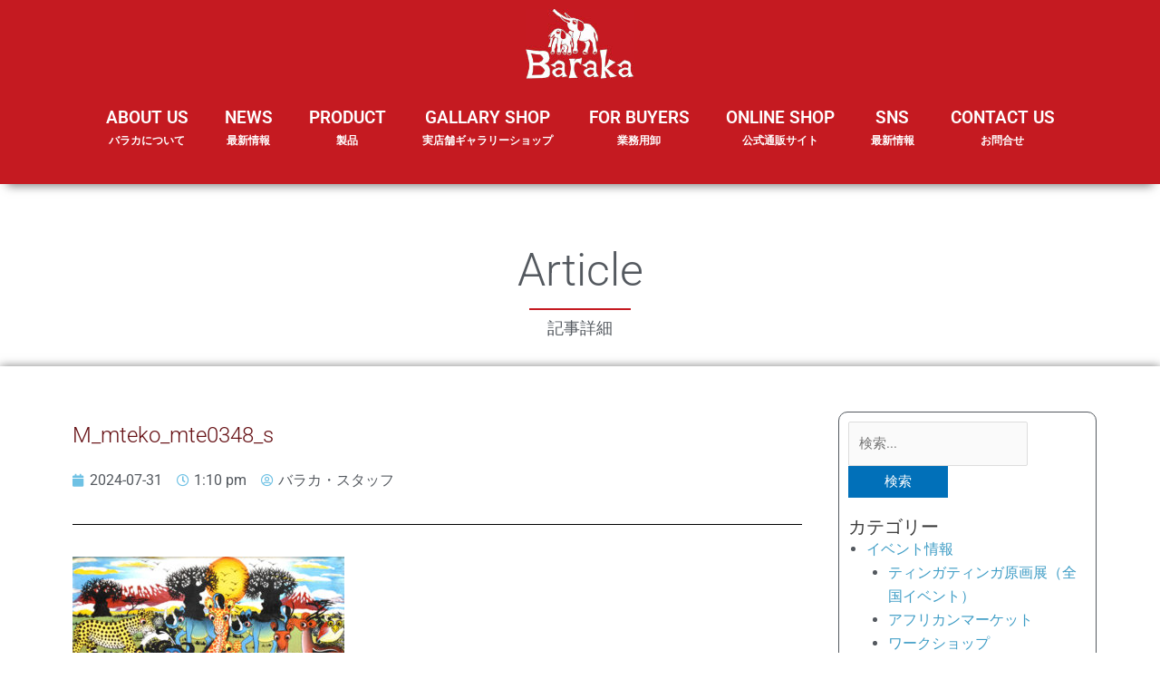

--- FILE ---
content_type: text/html; charset=UTF-8
request_url: https://africafe.jp/news/22347/m_mteko_mte0348_s
body_size: 26340
content:


<!DOCTYPE html>
<html dir="ltr" lang="ja" prefix="og: https://ogp.me/ns#">
<head>
<meta charset="UTF-8">
<meta name="viewport" content="width=device-width, initial-scale=1">
<link rel="profile" href="https://gmpg.org/xfn/11">
	
<title>M_mteko_mte0348_s | アフリカフェ＠バラカ</title>
	<style>img:is([sizes="auto" i], [sizes^="auto," i]) { contain-intrinsic-size: 3000px 1500px }</style>
	
		<!-- All in One SEO 4.8.1 - aioseo.com -->
	<meta name="robots" content="max-image-preview:large" />
	<meta name="author" content="バラカ・スタッフ"/>
	<link rel="canonical" href="https://africafe.jp/news/22347/m_mteko_mte0348_s" />
	<meta name="generator" content="All in One SEO (AIOSEO) 4.8.1" />

		<!-- Global site tag (gtag.js) - Google Analytics -->
<script async src="https://www.googletagmanager.com/gtag/js?id=G-Q0E37CD6QD"></script>
<script>
 window.dataLayer = window.dataLayer || [];
 function gtag(){dataLayer.push(arguments);}
 gtag('js', new Date());

 gtag('config', 'G-Q0E37CD6QD');
</script>
		<meta property="og:locale" content="ja_JP" />
		<meta property="og:site_name" content="アフリカフェ＠バラカ | アフリカ雑貨、カンガ布、タンザニア珈琲紅茶、ティンガティンガ・アート 輸入元" />
		<meta property="og:type" content="article" />
		<meta property="og:title" content="M_mteko_mte0348_s | アフリカフェ＠バラカ" />
		<meta property="og:url" content="https://africafe.jp/news/22347/m_mteko_mte0348_s" />
		<meta property="og:image" content="https://africafe.jp/wp-content/uploads/2021/02/kigyo_bt.jpg" />
		<meta property="og:image:secure_url" content="https://africafe.jp/wp-content/uploads/2021/02/kigyo_bt.jpg" />
		<meta property="og:image:width" content="599" />
		<meta property="og:image:height" content="601" />
		<meta property="article:published_time" content="2024-07-31T04:10:09+00:00" />
		<meta property="article:modified_time" content="2024-07-31T04:10:09+00:00" />
		<meta property="article:publisher" content="https://www.facebook.com/baraka.jp" />
		<meta name="twitter:card" content="summary" />
		<meta name="twitter:site" content="@africafebaraka" />
		<meta name="twitter:title" content="M_mteko_mte0348_s | アフリカフェ＠バラカ" />
		<meta name="twitter:creator" content="@africafebaraka" />
		<meta name="twitter:image" content="https://africafe.jp/wp-content/uploads/2021/02/kigyo_bt.jpg" />
		<script type="application/ld+json" class="aioseo-schema">
			{"@context":"https:\/\/schema.org","@graph":[{"@type":"BreadcrumbList","@id":"https:\/\/africafe.jp\/news\/22347\/m_mteko_mte0348_s#breadcrumblist","itemListElement":[{"@type":"ListItem","@id":"https:\/\/africafe.jp\/#listItem","position":1,"name":"\u5bb6","item":"https:\/\/africafe.jp\/","nextItem":{"@type":"ListItem","@id":"https:\/\/africafe.jp\/news\/22347\/m_mteko_mte0348_s#listItem","name":"M_mteko_mte0348_s"}},{"@type":"ListItem","@id":"https:\/\/africafe.jp\/news\/22347\/m_mteko_mte0348_s#listItem","position":2,"name":"M_mteko_mte0348_s","previousItem":{"@type":"ListItem","@id":"https:\/\/africafe.jp\/#listItem","name":"\u5bb6"}}]},{"@type":"ItemPage","@id":"https:\/\/africafe.jp\/news\/22347\/m_mteko_mte0348_s#itempage","url":"https:\/\/africafe.jp\/news\/22347\/m_mteko_mte0348_s","name":"M_mteko_mte0348_s | \u30a2\u30d5\u30ea\u30ab\u30d5\u30a7\uff20\u30d0\u30e9\u30ab","inLanguage":"ja","isPartOf":{"@id":"https:\/\/africafe.jp\/#website"},"breadcrumb":{"@id":"https:\/\/africafe.jp\/news\/22347\/m_mteko_mte0348_s#breadcrumblist"},"author":{"@id":"https:\/\/africafe.jp\/news\/author\/baraka_staff#author"},"creator":{"@id":"https:\/\/africafe.jp\/news\/author\/baraka_staff#author"},"datePublished":"2024-07-31T13:10:09+09:00","dateModified":"2024-07-31T13:10:09+09:00"},{"@type":"Organization","@id":"https:\/\/africafe.jp\/#organization","name":"\u682a\u5f0f\u4f1a\u793e\u30d0\u30e9\u30ab","description":"\u30a2\u30d5\u30ea\u30ab\u96d1\u8ca8\u3001\u30ab\u30f3\u30ac\u5e03\u3001\u30bf\u30f3\u30b6\u30cb\u30a2\u73c8\u7432\u7d05\u8336\u3001\u30c6\u30a3\u30f3\u30ac\u30c6\u30a3\u30f3\u30ac\u30fb\u30a2\u30fc\u30c8 \u8f38\u5165\u5143","url":"https:\/\/africafe.jp\/","telephone":"+81667631155","logo":{"@type":"ImageObject","url":"https:\/\/africafe.jp\/wp-content\/uploads\/2021\/02\/kigyo_bt.jpg","@id":"https:\/\/africafe.jp\/news\/22347\/m_mteko_mte0348_s\/#organizationLogo","width":599,"height":601},"image":{"@id":"https:\/\/africafe.jp\/news\/22347\/m_mteko_mte0348_s\/#organizationLogo"},"sameAs":["https:\/\/www.facebook.com\/baraka.jp","https:\/\/twitter.com\/africafebaraka","https:\/\/www.instagram.com\/barakajapan\/","https:\/\/www.youtube.com\/channel\/UCwr-utOhJYH2PzhCsEbcZPQ"]},{"@type":"Person","@id":"https:\/\/africafe.jp\/news\/author\/baraka_staff#author","url":"https:\/\/africafe.jp\/news\/author\/baraka_staff","name":"\u30d0\u30e9\u30ab\u30fb\u30b9\u30bf\u30c3\u30d5","image":{"@type":"ImageObject","@id":"https:\/\/africafe.jp\/news\/22347\/m_mteko_mte0348_s#authorImage","url":"https:\/\/secure.gravatar.com\/avatar\/9bd8e33af26b7a7d180dfe12380b7247?s=96&d=mm&r=g","width":96,"height":96,"caption":"\u30d0\u30e9\u30ab\u30fb\u30b9\u30bf\u30c3\u30d5"}},{"@type":"WebSite","@id":"https:\/\/africafe.jp\/#website","url":"https:\/\/africafe.jp\/","name":"\u30a2\u30d5\u30ea\u30ab\u30d5\u30a7\uff20\u30d0\u30e9\u30ab","description":"\u30a2\u30d5\u30ea\u30ab\u96d1\u8ca8\u3001\u30ab\u30f3\u30ac\u5e03\u3001\u30bf\u30f3\u30b6\u30cb\u30a2\u73c8\u7432\u7d05\u8336\u3001\u30c6\u30a3\u30f3\u30ac\u30c6\u30a3\u30f3\u30ac\u30fb\u30a2\u30fc\u30c8 \u8f38\u5165\u5143","inLanguage":"ja","publisher":{"@id":"https:\/\/africafe.jp\/#organization"}}]}
		</script>
		<!-- All in One SEO -->

<link rel="alternate" type="application/rss+xml" title="アフリカフェ＠バラカ &raquo; フィード" href="https://africafe.jp/feed" />
<link rel="alternate" type="application/rss+xml" title="アフリカフェ＠バラカ &raquo; コメントフィード" href="https://africafe.jp/comments/feed" />
<link rel="alternate" type="application/rss+xml" title="アフリカフェ＠バラカ &raquo; M_mteko_mte0348_s のコメントのフィード" href="https://africafe.jp/news/22347/m_mteko_mte0348_s/feed" />
		<!-- This site uses the Google Analytics by MonsterInsights plugin v9.3.1 - Using Analytics tracking - https://www.monsterinsights.com/ -->
		<!-- Note: MonsterInsights is not currently configured on this site. The site owner needs to authenticate with Google Analytics in the MonsterInsights settings panel. -->
					<!-- No tracking code set -->
				<!-- / Google Analytics by MonsterInsights -->
		<script>
window._wpemojiSettings = {"baseUrl":"https:\/\/s.w.org\/images\/core\/emoji\/15.0.3\/72x72\/","ext":".png","svgUrl":"https:\/\/s.w.org\/images\/core\/emoji\/15.0.3\/svg\/","svgExt":".svg","source":{"concatemoji":"https:\/\/africafe.jp\/wp-includes\/js\/wp-emoji-release.min.js?ver=6.7.4"}};
/*! This file is auto-generated */
!function(i,n){var o,s,e;function c(e){try{var t={supportTests:e,timestamp:(new Date).valueOf()};sessionStorage.setItem(o,JSON.stringify(t))}catch(e){}}function p(e,t,n){e.clearRect(0,0,e.canvas.width,e.canvas.height),e.fillText(t,0,0);var t=new Uint32Array(e.getImageData(0,0,e.canvas.width,e.canvas.height).data),r=(e.clearRect(0,0,e.canvas.width,e.canvas.height),e.fillText(n,0,0),new Uint32Array(e.getImageData(0,0,e.canvas.width,e.canvas.height).data));return t.every(function(e,t){return e===r[t]})}function u(e,t,n){switch(t){case"flag":return n(e,"\ud83c\udff3\ufe0f\u200d\u26a7\ufe0f","\ud83c\udff3\ufe0f\u200b\u26a7\ufe0f")?!1:!n(e,"\ud83c\uddfa\ud83c\uddf3","\ud83c\uddfa\u200b\ud83c\uddf3")&&!n(e,"\ud83c\udff4\udb40\udc67\udb40\udc62\udb40\udc65\udb40\udc6e\udb40\udc67\udb40\udc7f","\ud83c\udff4\u200b\udb40\udc67\u200b\udb40\udc62\u200b\udb40\udc65\u200b\udb40\udc6e\u200b\udb40\udc67\u200b\udb40\udc7f");case"emoji":return!n(e,"\ud83d\udc26\u200d\u2b1b","\ud83d\udc26\u200b\u2b1b")}return!1}function f(e,t,n){var r="undefined"!=typeof WorkerGlobalScope&&self instanceof WorkerGlobalScope?new OffscreenCanvas(300,150):i.createElement("canvas"),a=r.getContext("2d",{willReadFrequently:!0}),o=(a.textBaseline="top",a.font="600 32px Arial",{});return e.forEach(function(e){o[e]=t(a,e,n)}),o}function t(e){var t=i.createElement("script");t.src=e,t.defer=!0,i.head.appendChild(t)}"undefined"!=typeof Promise&&(o="wpEmojiSettingsSupports",s=["flag","emoji"],n.supports={everything:!0,everythingExceptFlag:!0},e=new Promise(function(e){i.addEventListener("DOMContentLoaded",e,{once:!0})}),new Promise(function(t){var n=function(){try{var e=JSON.parse(sessionStorage.getItem(o));if("object"==typeof e&&"number"==typeof e.timestamp&&(new Date).valueOf()<e.timestamp+604800&&"object"==typeof e.supportTests)return e.supportTests}catch(e){}return null}();if(!n){if("undefined"!=typeof Worker&&"undefined"!=typeof OffscreenCanvas&&"undefined"!=typeof URL&&URL.createObjectURL&&"undefined"!=typeof Blob)try{var e="postMessage("+f.toString()+"("+[JSON.stringify(s),u.toString(),p.toString()].join(",")+"));",r=new Blob([e],{type:"text/javascript"}),a=new Worker(URL.createObjectURL(r),{name:"wpTestEmojiSupports"});return void(a.onmessage=function(e){c(n=e.data),a.terminate(),t(n)})}catch(e){}c(n=f(s,u,p))}t(n)}).then(function(e){for(var t in e)n.supports[t]=e[t],n.supports.everything=n.supports.everything&&n.supports[t],"flag"!==t&&(n.supports.everythingExceptFlag=n.supports.everythingExceptFlag&&n.supports[t]);n.supports.everythingExceptFlag=n.supports.everythingExceptFlag&&!n.supports.flag,n.DOMReady=!1,n.readyCallback=function(){n.DOMReady=!0}}).then(function(){return e}).then(function(){var e;n.supports.everything||(n.readyCallback(),(e=n.source||{}).concatemoji?t(e.concatemoji):e.wpemoji&&e.twemoji&&(t(e.twemoji),t(e.wpemoji)))}))}((window,document),window._wpemojiSettings);
</script>
<link rel='stylesheet' id='astra-theme-css-css' href='https://africafe.jp/wp-content/themes/astra/assets/css/minified/style.min.css?ver=4.9.0' media='all' />
<style id='astra-theme-css-inline-css'>
.ast-no-sidebar .entry-content .alignfull {margin-left: calc( -50vw + 50%);margin-right: calc( -50vw + 50%);max-width: 100vw;width: 100vw;}.ast-no-sidebar .entry-content .alignwide {margin-left: calc(-41vw + 50%);margin-right: calc(-41vw + 50%);max-width: unset;width: unset;}.ast-no-sidebar .entry-content .alignfull .alignfull,.ast-no-sidebar .entry-content .alignfull .alignwide,.ast-no-sidebar .entry-content .alignwide .alignfull,.ast-no-sidebar .entry-content .alignwide .alignwide,.ast-no-sidebar .entry-content .wp-block-column .alignfull,.ast-no-sidebar .entry-content .wp-block-column .alignwide{width: 100%;margin-left: auto;margin-right: auto;}.wp-block-gallery,.blocks-gallery-grid {margin: 0;}.wp-block-separator {max-width: 100px;}.wp-block-separator.is-style-wide,.wp-block-separator.is-style-dots {max-width: none;}.entry-content .has-2-columns .wp-block-column:first-child {padding-right: 10px;}.entry-content .has-2-columns .wp-block-column:last-child {padding-left: 10px;}@media (max-width: 782px) {.entry-content .wp-block-columns .wp-block-column {flex-basis: 100%;}.entry-content .has-2-columns .wp-block-column:first-child {padding-right: 0;}.entry-content .has-2-columns .wp-block-column:last-child {padding-left: 0;}}body .entry-content .wp-block-latest-posts {margin-left: 0;}body .entry-content .wp-block-latest-posts li {list-style: none;}.ast-no-sidebar .ast-container .entry-content .wp-block-latest-posts {margin-left: 0;}.ast-header-break-point .entry-content .alignwide {margin-left: auto;margin-right: auto;}.entry-content .blocks-gallery-item img {margin-bottom: auto;}.wp-block-pullquote {border-top: 4px solid #555d66;border-bottom: 4px solid #555d66;color: #40464d;}:root{--ast-post-nav-space:0;--ast-container-default-xlg-padding:6.67em;--ast-container-default-lg-padding:5.67em;--ast-container-default-slg-padding:4.34em;--ast-container-default-md-padding:3.34em;--ast-container-default-sm-padding:6.67em;--ast-container-default-xs-padding:2.4em;--ast-container-default-xxs-padding:1.4em;--ast-code-block-background:#EEEEEE;--ast-comment-inputs-background:#FAFAFA;--ast-normal-container-width:1200px;--ast-narrow-container-width:750px;--ast-blog-title-font-weight:normal;--ast-blog-meta-weight:inherit;--ast-global-color-primary:var(--ast-global-color-5);--ast-global-color-secondary:var(--ast-global-color-4);--ast-global-color-alternate-background:var(--ast-global-color-7);--ast-global-color-subtle-background:var(--ast-global-color-6);--ast-bg-style-guide:#F8FAFC;--ast-shadow-style-guide:0px 0px 4px 0 #00000057;--ast-global-dark-bg-style:#fff;--ast-global-dark-lfs:#fbfbfb;--ast-widget-bg-color:#fafafa;--ast-wc-container-head-bg-color:#fbfbfb;--ast-title-layout-bg:#eeeeee;--ast-search-border-color:#e7e7e7;--ast-lifter-hover-bg:#e6e6e6;--ast-gallery-block-color:#000;--srfm-color-input-label:var(--ast-global-color-2);}html{font-size:93.75%;}a,.page-title{color:var(--ast-global-color-0);}a:hover,a:focus{color:var(--ast-global-color-1);}body,button,input,select,textarea,.ast-button,.ast-custom-button{font-family:-apple-system,BlinkMacSystemFont,Segoe UI,Roboto,Oxygen-Sans,Ubuntu,Cantarell,Helvetica Neue,sans-serif;font-weight:inherit;font-size:15px;font-size:1rem;line-height:var(--ast-body-line-height,1.65em);}blockquote{color:var(--ast-global-color-3);}.ast-site-identity .site-title a{color:var(--ast-global-color-2);}.site-title{font-size:35px;font-size:2.3333333333333rem;display:none;}.site-header .site-description{font-size:15px;font-size:1rem;display:none;}.entry-title{font-size:26px;font-size:1.7333333333333rem;}.archive .ast-article-post .ast-article-inner,.blog .ast-article-post .ast-article-inner,.archive .ast-article-post .ast-article-inner:hover,.blog .ast-article-post .ast-article-inner:hover{overflow:hidden;}h1,.entry-content h1{font-size:40px;font-size:2.6666666666667rem;line-height:1.4em;}h2,.entry-content h2{font-size:32px;font-size:2.1333333333333rem;line-height:1.3em;}h3,.entry-content h3{font-size:26px;font-size:1.7333333333333rem;line-height:1.3em;}h4,.entry-content h4{font-size:24px;font-size:1.6rem;line-height:1.2em;}h5,.entry-content h5{font-size:20px;font-size:1.3333333333333rem;line-height:1.2em;}h6,.entry-content h6{font-size:16px;font-size:1.0666666666667rem;line-height:1.25em;}::selection{background-color:var(--ast-global-color-0);color:#ffffff;}body,h1,.entry-title a,.entry-content h1,h2,.entry-content h2,h3,.entry-content h3,h4,.entry-content h4,h5,.entry-content h5,h6,.entry-content h6{color:var(--ast-global-color-3);}.tagcloud a:hover,.tagcloud a:focus,.tagcloud a.current-item{color:#ffffff;border-color:var(--ast-global-color-0);background-color:var(--ast-global-color-0);}input:focus,input[type="text"]:focus,input[type="email"]:focus,input[type="url"]:focus,input[type="password"]:focus,input[type="reset"]:focus,input[type="search"]:focus,textarea:focus{border-color:var(--ast-global-color-0);}input[type="radio"]:checked,input[type=reset],input[type="checkbox"]:checked,input[type="checkbox"]:hover:checked,input[type="checkbox"]:focus:checked,input[type=range]::-webkit-slider-thumb{border-color:var(--ast-global-color-0);background-color:var(--ast-global-color-0);box-shadow:none;}.site-footer a:hover + .post-count,.site-footer a:focus + .post-count{background:var(--ast-global-color-0);border-color:var(--ast-global-color-0);}.single .nav-links .nav-previous,.single .nav-links .nav-next{color:var(--ast-global-color-0);}.entry-meta,.entry-meta *{line-height:1.45;color:var(--ast-global-color-0);}.entry-meta a:not(.ast-button):hover,.entry-meta a:not(.ast-button):hover *,.entry-meta a:not(.ast-button):focus,.entry-meta a:not(.ast-button):focus *,.page-links > .page-link,.page-links .page-link:hover,.post-navigation a:hover{color:var(--ast-global-color-1);}#cat option,.secondary .calendar_wrap thead a,.secondary .calendar_wrap thead a:visited{color:var(--ast-global-color-0);}.secondary .calendar_wrap #today,.ast-progress-val span{background:var(--ast-global-color-0);}.secondary a:hover + .post-count,.secondary a:focus + .post-count{background:var(--ast-global-color-0);border-color:var(--ast-global-color-0);}.calendar_wrap #today > a{color:#ffffff;}.page-links .page-link,.single .post-navigation a{color:var(--ast-global-color-0);}.ast-search-menu-icon .search-form button.search-submit{padding:0 4px;}.ast-search-menu-icon form.search-form{padding-right:0;}.ast-header-search .ast-search-menu-icon.ast-dropdown-active .search-form,.ast-header-search .ast-search-menu-icon.ast-dropdown-active .search-field:focus{transition:all 0.2s;}.search-form input.search-field:focus{outline:none;}.widget-title,.widget .wp-block-heading{font-size:21px;font-size:1.4rem;color:var(--ast-global-color-3);}.ast-search-menu-icon.slide-search a:focus-visible:focus-visible,.astra-search-icon:focus-visible,#close:focus-visible,a:focus-visible,.ast-menu-toggle:focus-visible,.site .skip-link:focus-visible,.wp-block-loginout input:focus-visible,.wp-block-search.wp-block-search__button-inside .wp-block-search__inside-wrapper,.ast-header-navigation-arrow:focus-visible,.woocommerce .wc-proceed-to-checkout > .checkout-button:focus-visible,.woocommerce .woocommerce-MyAccount-navigation ul li a:focus-visible,.ast-orders-table__row .ast-orders-table__cell:focus-visible,.woocommerce .woocommerce-order-details .order-again > .button:focus-visible,.woocommerce .woocommerce-message a.button.wc-forward:focus-visible,.woocommerce #minus_qty:focus-visible,.woocommerce #plus_qty:focus-visible,a#ast-apply-coupon:focus-visible,.woocommerce .woocommerce-info a:focus-visible,.woocommerce .astra-shop-summary-wrap a:focus-visible,.woocommerce a.wc-forward:focus-visible,#ast-apply-coupon:focus-visible,.woocommerce-js .woocommerce-mini-cart-item a.remove:focus-visible,#close:focus-visible,.button.search-submit:focus-visible,#search_submit:focus,.normal-search:focus-visible,.ast-header-account-wrap:focus-visible,.woocommerce .ast-on-card-button.ast-quick-view-trigger:focus{outline-style:dotted;outline-color:inherit;outline-width:thin;}input:focus,input[type="text"]:focus,input[type="email"]:focus,input[type="url"]:focus,input[type="password"]:focus,input[type="reset"]:focus,input[type="search"]:focus,input[type="number"]:focus,textarea:focus,.wp-block-search__input:focus,[data-section="section-header-mobile-trigger"] .ast-button-wrap .ast-mobile-menu-trigger-minimal:focus,.ast-mobile-popup-drawer.active .menu-toggle-close:focus,.woocommerce-ordering select.orderby:focus,#ast-scroll-top:focus,#coupon_code:focus,.woocommerce-page #comment:focus,.woocommerce #reviews #respond input#submit:focus,.woocommerce a.add_to_cart_button:focus,.woocommerce .button.single_add_to_cart_button:focus,.woocommerce .woocommerce-cart-form button:focus,.woocommerce .woocommerce-cart-form__cart-item .quantity .qty:focus,.woocommerce .woocommerce-billing-fields .woocommerce-billing-fields__field-wrapper .woocommerce-input-wrapper > .input-text:focus,.woocommerce #order_comments:focus,.woocommerce #place_order:focus,.woocommerce .woocommerce-address-fields .woocommerce-address-fields__field-wrapper .woocommerce-input-wrapper > .input-text:focus,.woocommerce .woocommerce-MyAccount-content form button:focus,.woocommerce .woocommerce-MyAccount-content .woocommerce-EditAccountForm .woocommerce-form-row .woocommerce-Input.input-text:focus,.woocommerce .ast-woocommerce-container .woocommerce-pagination ul.page-numbers li a:focus,body #content .woocommerce form .form-row .select2-container--default .select2-selection--single:focus,#ast-coupon-code:focus,.woocommerce.woocommerce-js .quantity input[type=number]:focus,.woocommerce-js .woocommerce-mini-cart-item .quantity input[type=number]:focus,.woocommerce p#ast-coupon-trigger:focus{border-style:dotted;border-color:inherit;border-width:thin;}input{outline:none;}.main-header-menu .menu-link,.ast-header-custom-item a{color:var(--ast-global-color-3);}.main-header-menu .menu-item:hover > .menu-link,.main-header-menu .menu-item:hover > .ast-menu-toggle,.main-header-menu .ast-masthead-custom-menu-items a:hover,.main-header-menu .menu-item.focus > .menu-link,.main-header-menu .menu-item.focus > .ast-menu-toggle,.main-header-menu .current-menu-item > .menu-link,.main-header-menu .current-menu-ancestor > .menu-link,.main-header-menu .current-menu-item > .ast-menu-toggle,.main-header-menu .current-menu-ancestor > .ast-menu-toggle{color:var(--ast-global-color-0);}.header-main-layout-3 .ast-main-header-bar-alignment{margin-right:auto;}.header-main-layout-2 .site-header-section-left .ast-site-identity{text-align:left;}.ast-logo-title-inline .site-logo-img{padding-right:1em;}body .ast-oembed-container *{position:absolute;top:0;width:100%;height:100%;left:0;}body .wp-block-embed-pocket-casts .ast-oembed-container *{position:unset;}.ast-header-break-point .ast-mobile-menu-buttons-minimal.menu-toggle{background:transparent;color:var(--ast-global-color-0);}.ast-header-break-point .ast-mobile-menu-buttons-outline.menu-toggle{background:transparent;border:1px solid var(--ast-global-color-0);color:var(--ast-global-color-0);}.ast-header-break-point .ast-mobile-menu-buttons-fill.menu-toggle{background:var(--ast-global-color-0);}.ast-single-post-featured-section + article {margin-top: 2em;}.site-content .ast-single-post-featured-section img {width: 100%;overflow: hidden;object-fit: cover;}.ast-separate-container .site-content .ast-single-post-featured-section + article {margin-top: -80px;z-index: 9;position: relative;border-radius: 4px;}@media (min-width: 769px) {.ast-no-sidebar .site-content .ast-article-image-container--wide {margin-left: -120px;margin-right: -120px;max-width: unset;width: unset;}.ast-left-sidebar .site-content .ast-article-image-container--wide,.ast-right-sidebar .site-content .ast-article-image-container--wide {margin-left: -10px;margin-right: -10px;}.site-content .ast-article-image-container--full {margin-left: calc( -50vw + 50%);margin-right: calc( -50vw + 50%);max-width: 100vw;width: 100vw;}.ast-left-sidebar .site-content .ast-article-image-container--full,.ast-right-sidebar .site-content .ast-article-image-container--full {margin-left: -10px;margin-right: -10px;max-width: inherit;width: auto;}}.site > .ast-single-related-posts-container {margin-top: 0;}@media (min-width: 769px) {.ast-desktop .ast-container--narrow {max-width: var(--ast-narrow-container-width);margin: 0 auto;}}.ast-page-builder-template .hentry {margin: 0;}.ast-page-builder-template .site-content > .ast-container {max-width: 100%;padding: 0;}.ast-page-builder-template .site .site-content #primary {padding: 0;margin: 0;}.ast-page-builder-template .no-results {text-align: center;margin: 4em auto;}.ast-page-builder-template .ast-pagination {padding: 2em;}.ast-page-builder-template .entry-header.ast-no-title.ast-no-thumbnail {margin-top: 0;}.ast-page-builder-template .entry-header.ast-header-without-markup {margin-top: 0;margin-bottom: 0;}.ast-page-builder-template .entry-header.ast-no-title.ast-no-meta {margin-bottom: 0;}.ast-page-builder-template.single .post-navigation {padding-bottom: 2em;}.ast-page-builder-template.single-post .site-content > .ast-container {max-width: 100%;}.ast-page-builder-template .entry-header {margin-top: 4em;margin-left: auto;margin-right: auto;padding-left: 20px;padding-right: 20px;}.single.ast-page-builder-template .entry-header {padding-left: 20px;padding-right: 20px;}.ast-page-builder-template .ast-archive-description {margin: 4em auto 0;padding-left: 20px;padding-right: 20px;}.footer-adv .footer-adv-overlay{border-top-style:solid;border-top-color:#7a7a7a;}@media( max-width: 420px ) {.single .nav-links .nav-previous,.single .nav-links .nav-next {width: 100%;text-align: center;}}.wp-block-buttons.aligncenter{justify-content:center;}@media (min-width:1200px){.wp-block-group .has-background{padding:20px;}}.wp-block-image.aligncenter{margin-left:auto;margin-right:auto;}.wp-block-table.aligncenter{margin-left:auto;margin-right:auto;}.wp-block-buttons .wp-block-button.is-style-outline .wp-block-button__link.wp-element-button,.ast-outline-button,.wp-block-uagb-buttons-child .uagb-buttons-repeater.ast-outline-button{border-top-width:2px;border-right-width:2px;border-bottom-width:2px;border-left-width:2px;font-family:inherit;font-weight:inherit;line-height:1em;}.wp-block-button .wp-block-button__link.wp-element-button.is-style-outline:not(.has-background),.wp-block-button.is-style-outline>.wp-block-button__link.wp-element-button:not(.has-background),.ast-outline-button{background-color:transparent;}.entry-content[data-ast-blocks-layout] > figure{margin-bottom:1em;}h1.widget-title{font-weight:inherit;}h2.widget-title{font-weight:inherit;}h3.widget-title{font-weight:inherit;}@media (max-width:768px){.ast-separate-container #primary,.ast-separate-container #secondary{padding:1.5em 0;}#primary,#secondary{padding:1.5em 0;margin:0;}.ast-left-sidebar #content > .ast-container{display:flex;flex-direction:column-reverse;width:100%;}.ast-separate-container .ast-article-post,.ast-separate-container .ast-article-single{padding:1.5em 2.14em;}.ast-author-box img.avatar{margin:20px 0 0 0;}}@media (min-width:769px){.ast-separate-container.ast-right-sidebar #primary,.ast-separate-container.ast-left-sidebar #primary{border:0;}.search-no-results.ast-separate-container #primary{margin-bottom:4em;}}.elementor-button-wrapper .elementor-button{border-style:solid;text-decoration:none;border-top-width:0;border-right-width:0;border-left-width:0;border-bottom-width:0;}body .elementor-button.elementor-size-sm,body .elementor-button.elementor-size-xs,body .elementor-button.elementor-size-md,body .elementor-button.elementor-size-lg,body .elementor-button.elementor-size-xl,body .elementor-button{padding-top:10px;padding-right:40px;padding-bottom:10px;padding-left:40px;}.elementor-button-wrapper .elementor-button{border-color:var(--ast-global-color-0);background-color:var(--ast-global-color-0);}.elementor-button-wrapper .elementor-button:hover,.elementor-button-wrapper .elementor-button:focus{color:#ffffff;background-color:var(--ast-global-color-1);border-color:var(--ast-global-color-1);}.wp-block-button .wp-block-button__link ,.elementor-button-wrapper .elementor-button,.elementor-button-wrapper .elementor-button:visited{color:#ffffff;}.elementor-button-wrapper .elementor-button{line-height:1em;}.wp-block-button .wp-block-button__link:hover,.wp-block-button .wp-block-button__link:focus{color:#ffffff;background-color:var(--ast-global-color-1);border-color:var(--ast-global-color-1);}.elementor-widget-heading h1.elementor-heading-title{line-height:1.4em;}.elementor-widget-heading h2.elementor-heading-title{line-height:1.3em;}.elementor-widget-heading h3.elementor-heading-title{line-height:1.3em;}.elementor-widget-heading h4.elementor-heading-title{line-height:1.2em;}.elementor-widget-heading h5.elementor-heading-title{line-height:1.2em;}.elementor-widget-heading h6.elementor-heading-title{line-height:1.25em;}.wp-block-button .wp-block-button__link{border-top-width:0;border-right-width:0;border-left-width:0;border-bottom-width:0;border-color:var(--ast-global-color-0);background-color:var(--ast-global-color-0);color:#ffffff;font-family:inherit;font-weight:inherit;line-height:1em;padding-top:10px;padding-right:40px;padding-bottom:10px;padding-left:40px;}.menu-toggle,button,.ast-button,.ast-custom-button,.button,input#submit,input[type="button"],input[type="submit"],input[type="reset"],form[CLASS*="wp-block-search__"].wp-block-search .wp-block-search__inside-wrapper .wp-block-search__button,body .wp-block-file .wp-block-file__button{border-style:solid;border-top-width:0;border-right-width:0;border-left-width:0;border-bottom-width:0;color:#ffffff;border-color:var(--ast-global-color-0);background-color:var(--ast-global-color-0);padding-top:10px;padding-right:40px;padding-bottom:10px;padding-left:40px;font-family:inherit;font-weight:inherit;line-height:1em;}button:focus,.menu-toggle:hover,button:hover,.ast-button:hover,.ast-custom-button:hover .button:hover,.ast-custom-button:hover ,input[type=reset]:hover,input[type=reset]:focus,input#submit:hover,input#submit:focus,input[type="button"]:hover,input[type="button"]:focus,input[type="submit"]:hover,input[type="submit"]:focus,form[CLASS*="wp-block-search__"].wp-block-search .wp-block-search__inside-wrapper .wp-block-search__button:hover,form[CLASS*="wp-block-search__"].wp-block-search .wp-block-search__inside-wrapper .wp-block-search__button:focus,body .wp-block-file .wp-block-file__button:hover,body .wp-block-file .wp-block-file__button:focus{color:#ffffff;background-color:var(--ast-global-color-1);border-color:var(--ast-global-color-1);}@media (max-width:768px){.ast-mobile-header-stack .main-header-bar .ast-search-menu-icon{display:inline-block;}.ast-header-break-point.ast-header-custom-item-outside .ast-mobile-header-stack .main-header-bar .ast-search-icon{margin:0;}.ast-comment-avatar-wrap img{max-width:2.5em;}.ast-comment-meta{padding:0 1.8888em 1.3333em;}.ast-separate-container .ast-comment-list li.depth-1{padding:1.5em 2.14em;}.ast-separate-container .comment-respond{padding:2em 2.14em;}}@media (min-width:544px){.ast-container{max-width:100%;}}@media (max-width:544px){.ast-separate-container .ast-article-post,.ast-separate-container .ast-article-single,.ast-separate-container .comments-title,.ast-separate-container .ast-archive-description{padding:1.5em 1em;}.ast-separate-container #content .ast-container{padding-left:0.54em;padding-right:0.54em;}.ast-separate-container .ast-comment-list .bypostauthor{padding:.5em;}.ast-search-menu-icon.ast-dropdown-active .search-field{width:170px;}.site-branding img,.site-header .site-logo-img .custom-logo-link img{max-width:100%;}} #ast-mobile-header .ast-site-header-cart-li a{pointer-events:none;}.entry-content > .wp-block-group,.entry-content > .wp-block-media-text,.entry-content > .wp-block-cover,.entry-content > .wp-block-columns{max-width:58em;width:calc(100% - 4em);margin-left:auto;margin-right:auto;}.entry-content [class*="__inner-container"] > .alignfull{max-width:100%;margin-left:0;margin-right:0;}.entry-content [class*="__inner-container"] > *:not(.alignwide):not(.alignfull):not(.alignleft):not(.alignright){margin-left:auto;margin-right:auto;}.entry-content [class*="__inner-container"] > *:not(.alignwide):not(p):not(.alignfull):not(.alignleft):not(.alignright):not(.is-style-wide):not(iframe){max-width:50rem;width:100%;}@media (min-width:768px){.entry-content > .wp-block-group.alignwide.has-background,.entry-content > .wp-block-group.alignfull.has-background,.entry-content > .wp-block-cover.alignwide,.entry-content > .wp-block-cover.alignfull,.entry-content > .wp-block-columns.has-background.alignwide,.entry-content > .wp-block-columns.has-background.alignfull{margin-top:0;margin-bottom:0;padding:6em 4em;}.entry-content > .wp-block-columns.has-background{margin-bottom:0;}}@media (min-width:1200px){.entry-content .alignfull p{max-width:1200px;}.entry-content .alignfull{max-width:100%;width:100%;}.ast-page-builder-template .entry-content .alignwide,.entry-content [class*="__inner-container"] > .alignwide{max-width:1200px;margin-left:0;margin-right:0;}.entry-content .alignfull [class*="__inner-container"] > .alignwide{max-width:80rem;}}@media (min-width:545px){.site-main .entry-content > .alignwide{margin:0 auto;}.wp-block-group.has-background,.entry-content > .wp-block-cover,.entry-content > .wp-block-columns.has-background{padding:4em;margin-top:0;margin-bottom:0;}.entry-content .wp-block-media-text.alignfull .wp-block-media-text__content,.entry-content .wp-block-media-text.has-background .wp-block-media-text__content{padding:0 8%;}}@media (max-width:768px){.site-title{display:none;}.site-header .site-description{display:none;}h1,.entry-content h1{font-size:30px;}h2,.entry-content h2{font-size:25px;}h3,.entry-content h3{font-size:20px;}}@media (max-width:544px){.site-title{display:none;}.site-header .site-description{display:none;}h1,.entry-content h1{font-size:30px;}h2,.entry-content h2{font-size:25px;}h3,.entry-content h3{font-size:20px;}}@media (max-width:768px){html{font-size:85.5%;}}@media (max-width:544px){html{font-size:85.5%;}}@media (min-width:769px){.ast-container{max-width:1240px;}}@font-face {font-family: "Astra";src: url(https://africafe.jp/wp-content/themes/astra/assets/fonts/astra.woff) format("woff"),url(https://africafe.jp/wp-content/themes/astra/assets/fonts/astra.ttf) format("truetype"),url(https://africafe.jp/wp-content/themes/astra/assets/fonts/astra.svg#astra) format("svg");font-weight: normal;font-style: normal;font-display: fallback;}@media (max-width:921px) {.main-header-bar .main-header-bar-navigation{display:none;}}.ast-desktop .main-header-menu.submenu-with-border .sub-menu,.ast-desktop .main-header-menu.submenu-with-border .astra-full-megamenu-wrapper{border-color:var(--ast-global-color-0);}.ast-desktop .main-header-menu.submenu-with-border .sub-menu{border-style:solid;}.ast-desktop .main-header-menu.submenu-with-border .sub-menu .sub-menu{top:-0px;}.ast-desktop .main-header-menu.submenu-with-border .sub-menu .menu-link,.ast-desktop .main-header-menu.submenu-with-border .children .menu-link{border-bottom-width:0px;border-style:solid;border-color:#eaeaea;}@media (min-width:769px){.main-header-menu .sub-menu .menu-item.ast-left-align-sub-menu:hover > .sub-menu,.main-header-menu .sub-menu .menu-item.ast-left-align-sub-menu.focus > .sub-menu{margin-left:-0px;}}.site .comments-area{padding-bottom:3em;}.ast-header-break-point.ast-header-custom-item-inside .main-header-bar .main-header-bar-navigation .ast-search-icon {display: none;}.ast-header-break-point.ast-header-custom-item-inside .main-header-bar .ast-search-menu-icon .search-form {padding: 0;display: block;overflow: hidden;}.ast-header-break-point .ast-header-custom-item .widget:last-child {margin-bottom: 1em;}.ast-header-custom-item .widget {margin: 0.5em;display: inline-block;vertical-align: middle;}.ast-header-custom-item .widget p {margin-bottom: 0;}.ast-header-custom-item .widget li {width: auto;}.ast-header-custom-item-inside .button-custom-menu-item .menu-link {display: none;}.ast-header-custom-item-inside.ast-header-break-point .button-custom-menu-item .ast-custom-button-link {display: none;}.ast-header-custom-item-inside.ast-header-break-point .button-custom-menu-item .menu-link {display: block;}.ast-header-break-point.ast-header-custom-item-outside .main-header-bar .ast-search-icon {margin-right: 1em;}.ast-header-break-point.ast-header-custom-item-inside .main-header-bar .ast-search-menu-icon .search-field,.ast-header-break-point.ast-header-custom-item-inside .main-header-bar .ast-search-menu-icon.ast-inline-search .search-field {width: 100%;padding-right: 5.5em;}.ast-header-break-point.ast-header-custom-item-inside .main-header-bar .ast-search-menu-icon .search-submit {display: block;position: absolute;height: 100%;top: 0;right: 0;padding: 0 1em;border-radius: 0;}.ast-header-break-point .ast-header-custom-item .ast-masthead-custom-menu-items {padding-left: 20px;padding-right: 20px;margin-bottom: 1em;margin-top: 1em;}.ast-header-custom-item-inside.ast-header-break-point .button-custom-menu-item {padding-left: 0;padding-right: 0;margin-top: 0;margin-bottom: 0;}.astra-icon-down_arrow::after {content: "\e900";font-family: Astra;}.astra-icon-close::after {content: "\e5cd";font-family: Astra;}.astra-icon-drag_handle::after {content: "\e25d";font-family: Astra;}.astra-icon-format_align_justify::after {content: "\e235";font-family: Astra;}.astra-icon-menu::after {content: "\e5d2";font-family: Astra;}.astra-icon-reorder::after {content: "\e8fe";font-family: Astra;}.astra-icon-search::after {content: "\e8b6";font-family: Astra;}.astra-icon-zoom_in::after {content: "\e56b";font-family: Astra;}.astra-icon-check-circle::after {content: "\e901";font-family: Astra;}.astra-icon-shopping-cart::after {content: "\f07a";font-family: Astra;}.astra-icon-shopping-bag::after {content: "\f290";font-family: Astra;}.astra-icon-shopping-basket::after {content: "\f291";font-family: Astra;}.astra-icon-circle-o::after {content: "\e903";font-family: Astra;}.astra-icon-certificate::after {content: "\e902";font-family: Astra;}.wp-block-search {margin-bottom: 20px;}.wp-block-site-tagline {margin-top: 20px;}form.wp-block-search .wp-block-search__input,.wp-block-search.wp-block-search__button-inside .wp-block-search__inside-wrapper {border-color: #eaeaea;background: #fafafa;}.wp-block-search.wp-block-search__button-inside .wp-block-search__inside-wrapper .wp-block-search__input:focus,.wp-block-loginout input:focus {outline: thin dotted;}.wp-block-loginout input:focus {border-color: transparent;} form.wp-block-search .wp-block-search__inside-wrapper .wp-block-search__input {padding: 12px;}form.wp-block-search .wp-block-search__button svg {fill: currentColor;width: 20px;height: 20px;}.wp-block-loginout p label {display: block;}.wp-block-loginout p:not(.login-remember):not(.login-submit) input {width: 100%;}.wp-block-loginout .login-remember input {width: 1.1rem;height: 1.1rem;margin: 0 5px 4px 0;vertical-align: middle;}.wp-block-file {display: flex;align-items: center;flex-wrap: wrap;justify-content: space-between;}.wp-block-pullquote {border: none;}.wp-block-pullquote blockquote::before {content: "\201D";font-family: "Helvetica",sans-serif;display: flex;transform: rotate( 180deg );font-size: 6rem;font-style: normal;line-height: 1;font-weight: bold;align-items: center;justify-content: center;}.has-text-align-right > blockquote::before {justify-content: flex-start;}.has-text-align-left > blockquote::before {justify-content: flex-end;}figure.wp-block-pullquote.is-style-solid-color blockquote {max-width: 100%;text-align: inherit;}blockquote {padding: 0 1.2em 1.2em;}.wp-block-button__link {border: 2px solid currentColor;}body .wp-block-file .wp-block-file__button {text-decoration: none;}ul.wp-block-categories-list.wp-block-categories,ul.wp-block-archives-list.wp-block-archives {list-style-type: none;}ul,ol {margin-left: 20px;}figure.alignright figcaption {text-align: right;}:root .has-ast-global-color-0-color{color:var(--ast-global-color-0);}:root .has-ast-global-color-0-background-color{background-color:var(--ast-global-color-0);}:root .wp-block-button .has-ast-global-color-0-color{color:var(--ast-global-color-0);}:root .wp-block-button .has-ast-global-color-0-background-color{background-color:var(--ast-global-color-0);}:root .has-ast-global-color-1-color{color:var(--ast-global-color-1);}:root .has-ast-global-color-1-background-color{background-color:var(--ast-global-color-1);}:root .wp-block-button .has-ast-global-color-1-color{color:var(--ast-global-color-1);}:root .wp-block-button .has-ast-global-color-1-background-color{background-color:var(--ast-global-color-1);}:root .has-ast-global-color-2-color{color:var(--ast-global-color-2);}:root .has-ast-global-color-2-background-color{background-color:var(--ast-global-color-2);}:root .wp-block-button .has-ast-global-color-2-color{color:var(--ast-global-color-2);}:root .wp-block-button .has-ast-global-color-2-background-color{background-color:var(--ast-global-color-2);}:root .has-ast-global-color-3-color{color:var(--ast-global-color-3);}:root .has-ast-global-color-3-background-color{background-color:var(--ast-global-color-3);}:root .wp-block-button .has-ast-global-color-3-color{color:var(--ast-global-color-3);}:root .wp-block-button .has-ast-global-color-3-background-color{background-color:var(--ast-global-color-3);}:root .has-ast-global-color-4-color{color:var(--ast-global-color-4);}:root .has-ast-global-color-4-background-color{background-color:var(--ast-global-color-4);}:root .wp-block-button .has-ast-global-color-4-color{color:var(--ast-global-color-4);}:root .wp-block-button .has-ast-global-color-4-background-color{background-color:var(--ast-global-color-4);}:root .has-ast-global-color-5-color{color:var(--ast-global-color-5);}:root .has-ast-global-color-5-background-color{background-color:var(--ast-global-color-5);}:root .wp-block-button .has-ast-global-color-5-color{color:var(--ast-global-color-5);}:root .wp-block-button .has-ast-global-color-5-background-color{background-color:var(--ast-global-color-5);}:root .has-ast-global-color-6-color{color:var(--ast-global-color-6);}:root .has-ast-global-color-6-background-color{background-color:var(--ast-global-color-6);}:root .wp-block-button .has-ast-global-color-6-color{color:var(--ast-global-color-6);}:root .wp-block-button .has-ast-global-color-6-background-color{background-color:var(--ast-global-color-6);}:root .has-ast-global-color-7-color{color:var(--ast-global-color-7);}:root .has-ast-global-color-7-background-color{background-color:var(--ast-global-color-7);}:root .wp-block-button .has-ast-global-color-7-color{color:var(--ast-global-color-7);}:root .wp-block-button .has-ast-global-color-7-background-color{background-color:var(--ast-global-color-7);}:root .has-ast-global-color-8-color{color:var(--ast-global-color-8);}:root .has-ast-global-color-8-background-color{background-color:var(--ast-global-color-8);}:root .wp-block-button .has-ast-global-color-8-color{color:var(--ast-global-color-8);}:root .wp-block-button .has-ast-global-color-8-background-color{background-color:var(--ast-global-color-8);}:root{--ast-global-color-0:#0170B9;--ast-global-color-1:#3a3a3a;--ast-global-color-2:#3a3a3a;--ast-global-color-3:#4B4F58;--ast-global-color-4:#F5F5F5;--ast-global-color-5:#FFFFFF;--ast-global-color-6:#E5E5E5;--ast-global-color-7:#424242;--ast-global-color-8:#000000;}:root {--ast-border-color : #dddddd;}.ast-breadcrumbs .trail-browse,.ast-breadcrumbs .trail-items,.ast-breadcrumbs .trail-items li{display:inline-block;margin:0;padding:0;border:none;background:inherit;text-indent:0;text-decoration:none;}.ast-breadcrumbs .trail-browse{font-size:inherit;font-style:inherit;font-weight:inherit;color:inherit;}.ast-breadcrumbs .trail-items{list-style:none;}.trail-items li::after{padding:0 0.3em;content:"\00bb";}.trail-items li:last-of-type::after{display:none;}h1,.entry-content h1,h2,.entry-content h2,h3,.entry-content h3,h4,.entry-content h4,h5,.entry-content h5,h6,.entry-content h6{color:var(--ast-global-color-2);}.elementor-posts-container [CLASS*="ast-width-"]{width:100%;}.elementor-template-full-width .ast-container{display:block;}.elementor-screen-only,.screen-reader-text,.screen-reader-text span,.ui-helper-hidden-accessible{top:0 !important;}@media (max-width:544px){.elementor-element .elementor-wc-products .woocommerce[class*="columns-"] ul.products li.product{width:auto;margin:0;}.elementor-element .woocommerce .woocommerce-result-count{float:none;}}.ast-header-break-point .main-header-bar{border-bottom-width:0;}@media (min-width:769px){.main-header-bar{border-bottom-width:0;}}.main-header-menu .menu-item, #astra-footer-menu .menu-item, .main-header-bar .ast-masthead-custom-menu-items{-js-display:flex;display:flex;-webkit-box-pack:center;-webkit-justify-content:center;-moz-box-pack:center;-ms-flex-pack:center;justify-content:center;-webkit-box-orient:vertical;-webkit-box-direction:normal;-webkit-flex-direction:column;-moz-box-orient:vertical;-moz-box-direction:normal;-ms-flex-direction:column;flex-direction:column;}.main-header-menu > .menu-item > .menu-link, #astra-footer-menu > .menu-item > .menu-link{height:100%;-webkit-box-align:center;-webkit-align-items:center;-moz-box-align:center;-ms-flex-align:center;align-items:center;-js-display:flex;display:flex;}.ast-primary-menu-disabled .main-header-bar .ast-masthead-custom-menu-items{flex:unset;}.main-header-menu .sub-menu .menu-item.menu-item-has-children > .menu-link:after{position:absolute;right:1em;top:50%;transform:translate(0,-50%) rotate(270deg);}.ast-header-break-point .main-header-bar .main-header-bar-navigation .page_item_has_children > .ast-menu-toggle::before, .ast-header-break-point .main-header-bar .main-header-bar-navigation .menu-item-has-children > .ast-menu-toggle::before, .ast-mobile-popup-drawer .main-header-bar-navigation .menu-item-has-children>.ast-menu-toggle::before, .ast-header-break-point .ast-mobile-header-wrap .main-header-bar-navigation .menu-item-has-children > .ast-menu-toggle::before{font-weight:bold;content:"\e900";font-family:Astra;text-decoration:inherit;display:inline-block;}.ast-header-break-point .main-navigation ul.sub-menu .menu-item .menu-link:before{content:"\e900";font-family:Astra;font-size:.65em;text-decoration:inherit;display:inline-block;transform:translate(0, -2px) rotateZ(270deg);margin-right:5px;}.widget_search .search-form:after{font-family:Astra;font-size:1.2em;font-weight:normal;content:"\e8b6";position:absolute;top:50%;right:15px;transform:translate(0, -50%);}.astra-search-icon::before{content:"\e8b6";font-family:Astra;font-style:normal;font-weight:normal;text-decoration:inherit;text-align:center;-webkit-font-smoothing:antialiased;-moz-osx-font-smoothing:grayscale;z-index:3;}.main-header-bar .main-header-bar-navigation .page_item_has_children > a:after, .main-header-bar .main-header-bar-navigation .menu-item-has-children > a:after, .menu-item-has-children .ast-header-navigation-arrow:after{content:"\e900";display:inline-block;font-family:Astra;font-size:.6rem;font-weight:bold;text-rendering:auto;-webkit-font-smoothing:antialiased;-moz-osx-font-smoothing:grayscale;margin-left:10px;line-height:normal;}.menu-item-has-children .sub-menu .ast-header-navigation-arrow:after{margin-left:0;}.ast-mobile-popup-drawer .main-header-bar-navigation .ast-submenu-expanded>.ast-menu-toggle::before{transform:rotateX(180deg);}.ast-header-break-point .main-header-bar-navigation .menu-item-has-children > .menu-link:after{display:none;}@media (min-width:769px){.ast-builder-menu .main-navigation > ul > li:last-child a{margin-right:0;}}.ast-separate-container .ast-article-inner{background-color:transparent;background-image:none;}.ast-separate-container .ast-article-post{background-color:var(--ast-global-color-5);}@media (max-width:768px){.ast-separate-container .ast-article-post{background-color:var(--ast-global-color-5);}}@media (max-width:544px){.ast-separate-container .ast-article-post{background-color:var(--ast-global-color-5);}}.ast-separate-container .ast-article-single:not(.ast-related-post), .woocommerce.ast-separate-container .ast-woocommerce-container, .ast-separate-container .error-404, .ast-separate-container .no-results, .single.ast-separate-container  .ast-author-meta, .ast-separate-container .related-posts-title-wrapper,.ast-separate-container .comments-count-wrapper, .ast-box-layout.ast-plain-container .site-content,.ast-padded-layout.ast-plain-container .site-content, .ast-separate-container .ast-archive-description, .ast-separate-container .comments-area .comment-respond, .ast-separate-container .comments-area .ast-comment-list li, .ast-separate-container .comments-area .comments-title{background-color:var(--ast-global-color-5);}@media (max-width:768px){.ast-separate-container .ast-article-single:not(.ast-related-post), .woocommerce.ast-separate-container .ast-woocommerce-container, .ast-separate-container .error-404, .ast-separate-container .no-results, .single.ast-separate-container  .ast-author-meta, .ast-separate-container .related-posts-title-wrapper,.ast-separate-container .comments-count-wrapper, .ast-box-layout.ast-plain-container .site-content,.ast-padded-layout.ast-plain-container .site-content, .ast-separate-container .ast-archive-description{background-color:var(--ast-global-color-5);}}@media (max-width:544px){.ast-separate-container .ast-article-single:not(.ast-related-post), .woocommerce.ast-separate-container .ast-woocommerce-container, .ast-separate-container .error-404, .ast-separate-container .no-results, .single.ast-separate-container  .ast-author-meta, .ast-separate-container .related-posts-title-wrapper,.ast-separate-container .comments-count-wrapper, .ast-box-layout.ast-plain-container .site-content,.ast-padded-layout.ast-plain-container .site-content, .ast-separate-container .ast-archive-description{background-color:var(--ast-global-color-5);}}.ast-separate-container.ast-two-container #secondary .widget{background-color:var(--ast-global-color-5);}@media (max-width:768px){.ast-separate-container.ast-two-container #secondary .widget{background-color:var(--ast-global-color-5);}}@media (max-width:544px){.ast-separate-container.ast-two-container #secondary .widget{background-color:var(--ast-global-color-5);}}:root{--e-global-color-astglobalcolor0:#0170B9;--e-global-color-astglobalcolor1:#3a3a3a;--e-global-color-astglobalcolor2:#3a3a3a;--e-global-color-astglobalcolor3:#4B4F58;--e-global-color-astglobalcolor4:#F5F5F5;--e-global-color-astglobalcolor5:#FFFFFF;--e-global-color-astglobalcolor6:#E5E5E5;--e-global-color-astglobalcolor7:#424242;--e-global-color-astglobalcolor8:#000000;}.comment-reply-title{font-size:24px;font-size:1.6rem;}.ast-comment-meta{line-height:1.666666667;color:var(--ast-global-color-0);font-size:12px;font-size:0.8rem;}.ast-comment-list #cancel-comment-reply-link{font-size:15px;font-size:1rem;}.comments-count-wrapper {padding: 2em 0;}.comments-count-wrapper .comments-title {font-weight: normal;word-wrap: break-word;}.ast-comment-list {margin: 0;word-wrap: break-word;padding-bottom: 0.5em;list-style: none;}.site-content article .comments-area {border-top: 1px solid var(--ast-single-post-border,var(--ast-border-color));}.ast-comment-list li {list-style: none;}.ast-comment-list li.depth-1 .ast-comment,.ast-comment-list li.depth-2 .ast-comment {border-bottom: 1px solid #eeeeee;}.ast-comment-list .comment-respond {padding: 1em 0;border-bottom: 1px solid #dddddd;}.ast-comment-list .comment-respond .comment-reply-title {margin-top: 0;padding-top: 0;}.ast-comment-list .comment-respond p {margin-bottom: .5em;}.ast-comment-list .ast-comment-edit-reply-wrap {-js-display: flex;display: flex;justify-content: flex-end;}.ast-comment-list .ast-edit-link {flex: 1;}.ast-comment-list .comment-awaiting-moderation {margin-bottom: 0;}.ast-comment {padding: 1em 0 ;}.ast-comment-avatar-wrap img {border-radius: 50%;}.ast-comment-content {clear: both;}.ast-comment-cite-wrap {text-align: left;}.ast-comment-cite-wrap cite {font-style: normal;}.comment-reply-title {padding-top: 1em;font-weight: normal;line-height: 1.65;}.ast-comment-meta {margin-bottom: 0.5em;}.comments-area {border-top: 1px solid #eeeeee;margin-top: 2em;}.comments-area .comment-form-comment {width: 100%;border: none;margin: 0;padding: 0;}.comments-area .comment-notes,.comments-area .comment-textarea,.comments-area .form-allowed-tags {margin-bottom: 1.5em;}.comments-area .form-submit {margin-bottom: 0;}.comments-area textarea#comment,.comments-area .ast-comment-formwrap input[type="text"] {width: 100%;border-radius: 0;vertical-align: middle;margin-bottom: 10px;}.comments-area .no-comments {margin-top: 0.5em;margin-bottom: 0.5em;}.comments-area p.logged-in-as {margin-bottom: 1em;}.ast-separate-container .comments-count-wrapper {background-color: #fff;padding: 2em 6.67em 0;}@media (max-width: 1200px) {.ast-separate-container .comments-count-wrapper {padding: 2em 3.34em;}}.ast-separate-container .comments-area {border-top: 0;}.ast-separate-container .ast-comment-list {padding-bottom: 0;}.ast-separate-container .ast-comment-list li {background-color: #fff;}.ast-separate-container .ast-comment-list li.depth-1 .children li {padding-bottom: 0;padding-top: 0;margin-bottom: 0;}.ast-separate-container .ast-comment-list li.depth-1 .ast-comment,.ast-separate-container .ast-comment-list li.depth-2 .ast-comment {border-bottom: 0;}.ast-separate-container .ast-comment-list .comment-respond {padding-top: 0;padding-bottom: 1em;background-color: transparent;}.ast-separate-container .ast-comment-list .pingback p {margin-bottom: 0;}.ast-separate-container .ast-comment-list .bypostauthor {padding: 2em;margin-bottom: 1em;}.ast-separate-container .ast-comment-list .bypostauthor li {background: transparent;margin-bottom: 0;padding: 0 0 0 2em;}.ast-separate-container .comment-reply-title {padding-top: 0;}.comment-content a {word-wrap: break-word;}.comment-form-legend {margin-bottom: unset;padding: 0 0.5em;}.ast-separate-container .ast-comment-list li.depth-1 {padding: 4em 6.67em;margin-bottom: 2em;}@media (max-width: 1200px) {.ast-separate-container .ast-comment-list li.depth-1 {padding: 3em 3.34em;}}.ast-separate-container .comment-respond {background-color: #fff;padding: 4em 6.67em;border-bottom: 0;}@media (max-width: 1200px) {.ast-separate-container .comment-respond {padding: 3em 2.34em;}}.ast-comment-list .children {margin-left: 2em;}@media (max-width: 992px) {.ast-comment-list .children {margin-left: 1em;}}.ast-comment-list #cancel-comment-reply-link {white-space: nowrap;font-size: 15px;font-size: 1rem;margin-left: 1em;}.ast-comment-avatar-wrap {float: left;clear: right;margin-right: 1.33333em;}.ast-comment-meta-wrap {float: left;clear: right;padding: 0 0 1.33333em;}.ast-comment-time .timendate,.ast-comment-time .reply {margin-right: 0.5em;}.comments-area #wp-comment-cookies-consent {margin-right: 10px;}.ast-page-builder-template .comments-area {padding-left: 20px;padding-right: 20px;margin-top: 0;margin-bottom: 2em;}.ast-separate-container .ast-comment-list .bypostauthor .bypostauthor {background: transparent;margin-bottom: 0;padding-right: 0;padding-bottom: 0;padding-top: 0;}@media (min-width:769px){.ast-separate-container .ast-comment-list li .comment-respond{padding-left:2.66666em;padding-right:2.66666em;}}@media (max-width:544px){.ast-separate-container .comments-count-wrapper{padding:1.5em 1em;}.ast-separate-container .ast-comment-list li.depth-1{padding:1.5em 1em;margin-bottom:1.5em;}.ast-separate-container .ast-comment-list .bypostauthor{padding:.5em;}.ast-separate-container .comment-respond{padding:1.5em 1em;}.ast-separate-container .ast-comment-list .bypostauthor li{padding:0 0 0 .5em;}.ast-comment-list .children{margin-left:0.66666em;}}@media (max-width:768px){.ast-comment-avatar-wrap img{max-width:2.5em;}.comments-area{margin-top:1.5em;}.ast-separate-container .comments-count-wrapper{padding:2em 2.14em;}.ast-separate-container .ast-comment-list li.depth-1{padding:1.5em 2.14em;}.ast-separate-container .comment-respond{padding:2em 2.14em;}}@media (max-width:768px){.ast-comment-avatar-wrap{margin-right:0.5em;}}
</style>
<link rel='stylesheet' id='sbi_styles-css' href='https://africafe.jp/wp-content/plugins/instagram-feed/css/sbi-styles.min.css?ver=6.8.0' media='all' />
<style id='wp-emoji-styles-inline-css'>

	img.wp-smiley, img.emoji {
		display: inline !important;
		border: none !important;
		box-shadow: none !important;
		height: 1em !important;
		width: 1em !important;
		margin: 0 0.07em !important;
		vertical-align: -0.1em !important;
		background: none !important;
		padding: 0 !important;
	}
</style>
<link rel='stylesheet' id='wp-block-library-css' href='https://africafe.jp/wp-includes/css/dist/block-library/style.min.css?ver=6.7.4' media='all' />
<style id='global-styles-inline-css'>
:root{--wp--preset--aspect-ratio--square: 1;--wp--preset--aspect-ratio--4-3: 4/3;--wp--preset--aspect-ratio--3-4: 3/4;--wp--preset--aspect-ratio--3-2: 3/2;--wp--preset--aspect-ratio--2-3: 2/3;--wp--preset--aspect-ratio--16-9: 16/9;--wp--preset--aspect-ratio--9-16: 9/16;--wp--preset--color--black: #000000;--wp--preset--color--cyan-bluish-gray: #abb8c3;--wp--preset--color--white: #ffffff;--wp--preset--color--pale-pink: #f78da7;--wp--preset--color--vivid-red: #cf2e2e;--wp--preset--color--luminous-vivid-orange: #ff6900;--wp--preset--color--luminous-vivid-amber: #fcb900;--wp--preset--color--light-green-cyan: #7bdcb5;--wp--preset--color--vivid-green-cyan: #00d084;--wp--preset--color--pale-cyan-blue: #8ed1fc;--wp--preset--color--vivid-cyan-blue: #0693e3;--wp--preset--color--vivid-purple: #9b51e0;--wp--preset--color--ast-global-color-0: var(--ast-global-color-0);--wp--preset--color--ast-global-color-1: var(--ast-global-color-1);--wp--preset--color--ast-global-color-2: var(--ast-global-color-2);--wp--preset--color--ast-global-color-3: var(--ast-global-color-3);--wp--preset--color--ast-global-color-4: var(--ast-global-color-4);--wp--preset--color--ast-global-color-5: var(--ast-global-color-5);--wp--preset--color--ast-global-color-6: var(--ast-global-color-6);--wp--preset--color--ast-global-color-7: var(--ast-global-color-7);--wp--preset--color--ast-global-color-8: var(--ast-global-color-8);--wp--preset--gradient--vivid-cyan-blue-to-vivid-purple: linear-gradient(135deg,rgba(6,147,227,1) 0%,rgb(155,81,224) 100%);--wp--preset--gradient--light-green-cyan-to-vivid-green-cyan: linear-gradient(135deg,rgb(122,220,180) 0%,rgb(0,208,130) 100%);--wp--preset--gradient--luminous-vivid-amber-to-luminous-vivid-orange: linear-gradient(135deg,rgba(252,185,0,1) 0%,rgba(255,105,0,1) 100%);--wp--preset--gradient--luminous-vivid-orange-to-vivid-red: linear-gradient(135deg,rgba(255,105,0,1) 0%,rgb(207,46,46) 100%);--wp--preset--gradient--very-light-gray-to-cyan-bluish-gray: linear-gradient(135deg,rgb(238,238,238) 0%,rgb(169,184,195) 100%);--wp--preset--gradient--cool-to-warm-spectrum: linear-gradient(135deg,rgb(74,234,220) 0%,rgb(151,120,209) 20%,rgb(207,42,186) 40%,rgb(238,44,130) 60%,rgb(251,105,98) 80%,rgb(254,248,76) 100%);--wp--preset--gradient--blush-light-purple: linear-gradient(135deg,rgb(255,206,236) 0%,rgb(152,150,240) 100%);--wp--preset--gradient--blush-bordeaux: linear-gradient(135deg,rgb(254,205,165) 0%,rgb(254,45,45) 50%,rgb(107,0,62) 100%);--wp--preset--gradient--luminous-dusk: linear-gradient(135deg,rgb(255,203,112) 0%,rgb(199,81,192) 50%,rgb(65,88,208) 100%);--wp--preset--gradient--pale-ocean: linear-gradient(135deg,rgb(255,245,203) 0%,rgb(182,227,212) 50%,rgb(51,167,181) 100%);--wp--preset--gradient--electric-grass: linear-gradient(135deg,rgb(202,248,128) 0%,rgb(113,206,126) 100%);--wp--preset--gradient--midnight: linear-gradient(135deg,rgb(2,3,129) 0%,rgb(40,116,252) 100%);--wp--preset--font-size--small: 13px;--wp--preset--font-size--medium: 20px;--wp--preset--font-size--large: 36px;--wp--preset--font-size--x-large: 42px;--wp--preset--spacing--20: 0.44rem;--wp--preset--spacing--30: 0.67rem;--wp--preset--spacing--40: 1rem;--wp--preset--spacing--50: 1.5rem;--wp--preset--spacing--60: 2.25rem;--wp--preset--spacing--70: 3.38rem;--wp--preset--spacing--80: 5.06rem;--wp--preset--shadow--natural: 6px 6px 9px rgba(0, 0, 0, 0.2);--wp--preset--shadow--deep: 12px 12px 50px rgba(0, 0, 0, 0.4);--wp--preset--shadow--sharp: 6px 6px 0px rgba(0, 0, 0, 0.2);--wp--preset--shadow--outlined: 6px 6px 0px -3px rgba(255, 255, 255, 1), 6px 6px rgba(0, 0, 0, 1);--wp--preset--shadow--crisp: 6px 6px 0px rgba(0, 0, 0, 1);}:root { --wp--style--global--content-size: var(--wp--custom--ast-content-width-size);--wp--style--global--wide-size: var(--wp--custom--ast-wide-width-size); }:where(body) { margin: 0; }.wp-site-blocks > .alignleft { float: left; margin-right: 2em; }.wp-site-blocks > .alignright { float: right; margin-left: 2em; }.wp-site-blocks > .aligncenter { justify-content: center; margin-left: auto; margin-right: auto; }:where(.wp-site-blocks) > * { margin-block-start: 24px; margin-block-end: 0; }:where(.wp-site-blocks) > :first-child { margin-block-start: 0; }:where(.wp-site-blocks) > :last-child { margin-block-end: 0; }:root { --wp--style--block-gap: 24px; }:root :where(.is-layout-flow) > :first-child{margin-block-start: 0;}:root :where(.is-layout-flow) > :last-child{margin-block-end: 0;}:root :where(.is-layout-flow) > *{margin-block-start: 24px;margin-block-end: 0;}:root :where(.is-layout-constrained) > :first-child{margin-block-start: 0;}:root :where(.is-layout-constrained) > :last-child{margin-block-end: 0;}:root :where(.is-layout-constrained) > *{margin-block-start: 24px;margin-block-end: 0;}:root :where(.is-layout-flex){gap: 24px;}:root :where(.is-layout-grid){gap: 24px;}.is-layout-flow > .alignleft{float: left;margin-inline-start: 0;margin-inline-end: 2em;}.is-layout-flow > .alignright{float: right;margin-inline-start: 2em;margin-inline-end: 0;}.is-layout-flow > .aligncenter{margin-left: auto !important;margin-right: auto !important;}.is-layout-constrained > .alignleft{float: left;margin-inline-start: 0;margin-inline-end: 2em;}.is-layout-constrained > .alignright{float: right;margin-inline-start: 2em;margin-inline-end: 0;}.is-layout-constrained > .aligncenter{margin-left: auto !important;margin-right: auto !important;}.is-layout-constrained > :where(:not(.alignleft):not(.alignright):not(.alignfull)){max-width: var(--wp--style--global--content-size);margin-left: auto !important;margin-right: auto !important;}.is-layout-constrained > .alignwide{max-width: var(--wp--style--global--wide-size);}body .is-layout-flex{display: flex;}.is-layout-flex{flex-wrap: wrap;align-items: center;}.is-layout-flex > :is(*, div){margin: 0;}body .is-layout-grid{display: grid;}.is-layout-grid > :is(*, div){margin: 0;}body{padding-top: 0px;padding-right: 0px;padding-bottom: 0px;padding-left: 0px;}a:where(:not(.wp-element-button)){text-decoration: none;}:root :where(.wp-element-button, .wp-block-button__link){background-color: #32373c;border-width: 0;color: #fff;font-family: inherit;font-size: inherit;line-height: inherit;padding: calc(0.667em + 2px) calc(1.333em + 2px);text-decoration: none;}.has-black-color{color: var(--wp--preset--color--black) !important;}.has-cyan-bluish-gray-color{color: var(--wp--preset--color--cyan-bluish-gray) !important;}.has-white-color{color: var(--wp--preset--color--white) !important;}.has-pale-pink-color{color: var(--wp--preset--color--pale-pink) !important;}.has-vivid-red-color{color: var(--wp--preset--color--vivid-red) !important;}.has-luminous-vivid-orange-color{color: var(--wp--preset--color--luminous-vivid-orange) !important;}.has-luminous-vivid-amber-color{color: var(--wp--preset--color--luminous-vivid-amber) !important;}.has-light-green-cyan-color{color: var(--wp--preset--color--light-green-cyan) !important;}.has-vivid-green-cyan-color{color: var(--wp--preset--color--vivid-green-cyan) !important;}.has-pale-cyan-blue-color{color: var(--wp--preset--color--pale-cyan-blue) !important;}.has-vivid-cyan-blue-color{color: var(--wp--preset--color--vivid-cyan-blue) !important;}.has-vivid-purple-color{color: var(--wp--preset--color--vivid-purple) !important;}.has-ast-global-color-0-color{color: var(--wp--preset--color--ast-global-color-0) !important;}.has-ast-global-color-1-color{color: var(--wp--preset--color--ast-global-color-1) !important;}.has-ast-global-color-2-color{color: var(--wp--preset--color--ast-global-color-2) !important;}.has-ast-global-color-3-color{color: var(--wp--preset--color--ast-global-color-3) !important;}.has-ast-global-color-4-color{color: var(--wp--preset--color--ast-global-color-4) !important;}.has-ast-global-color-5-color{color: var(--wp--preset--color--ast-global-color-5) !important;}.has-ast-global-color-6-color{color: var(--wp--preset--color--ast-global-color-6) !important;}.has-ast-global-color-7-color{color: var(--wp--preset--color--ast-global-color-7) !important;}.has-ast-global-color-8-color{color: var(--wp--preset--color--ast-global-color-8) !important;}.has-black-background-color{background-color: var(--wp--preset--color--black) !important;}.has-cyan-bluish-gray-background-color{background-color: var(--wp--preset--color--cyan-bluish-gray) !important;}.has-white-background-color{background-color: var(--wp--preset--color--white) !important;}.has-pale-pink-background-color{background-color: var(--wp--preset--color--pale-pink) !important;}.has-vivid-red-background-color{background-color: var(--wp--preset--color--vivid-red) !important;}.has-luminous-vivid-orange-background-color{background-color: var(--wp--preset--color--luminous-vivid-orange) !important;}.has-luminous-vivid-amber-background-color{background-color: var(--wp--preset--color--luminous-vivid-amber) !important;}.has-light-green-cyan-background-color{background-color: var(--wp--preset--color--light-green-cyan) !important;}.has-vivid-green-cyan-background-color{background-color: var(--wp--preset--color--vivid-green-cyan) !important;}.has-pale-cyan-blue-background-color{background-color: var(--wp--preset--color--pale-cyan-blue) !important;}.has-vivid-cyan-blue-background-color{background-color: var(--wp--preset--color--vivid-cyan-blue) !important;}.has-vivid-purple-background-color{background-color: var(--wp--preset--color--vivid-purple) !important;}.has-ast-global-color-0-background-color{background-color: var(--wp--preset--color--ast-global-color-0) !important;}.has-ast-global-color-1-background-color{background-color: var(--wp--preset--color--ast-global-color-1) !important;}.has-ast-global-color-2-background-color{background-color: var(--wp--preset--color--ast-global-color-2) !important;}.has-ast-global-color-3-background-color{background-color: var(--wp--preset--color--ast-global-color-3) !important;}.has-ast-global-color-4-background-color{background-color: var(--wp--preset--color--ast-global-color-4) !important;}.has-ast-global-color-5-background-color{background-color: var(--wp--preset--color--ast-global-color-5) !important;}.has-ast-global-color-6-background-color{background-color: var(--wp--preset--color--ast-global-color-6) !important;}.has-ast-global-color-7-background-color{background-color: var(--wp--preset--color--ast-global-color-7) !important;}.has-ast-global-color-8-background-color{background-color: var(--wp--preset--color--ast-global-color-8) !important;}.has-black-border-color{border-color: var(--wp--preset--color--black) !important;}.has-cyan-bluish-gray-border-color{border-color: var(--wp--preset--color--cyan-bluish-gray) !important;}.has-white-border-color{border-color: var(--wp--preset--color--white) !important;}.has-pale-pink-border-color{border-color: var(--wp--preset--color--pale-pink) !important;}.has-vivid-red-border-color{border-color: var(--wp--preset--color--vivid-red) !important;}.has-luminous-vivid-orange-border-color{border-color: var(--wp--preset--color--luminous-vivid-orange) !important;}.has-luminous-vivid-amber-border-color{border-color: var(--wp--preset--color--luminous-vivid-amber) !important;}.has-light-green-cyan-border-color{border-color: var(--wp--preset--color--light-green-cyan) !important;}.has-vivid-green-cyan-border-color{border-color: var(--wp--preset--color--vivid-green-cyan) !important;}.has-pale-cyan-blue-border-color{border-color: var(--wp--preset--color--pale-cyan-blue) !important;}.has-vivid-cyan-blue-border-color{border-color: var(--wp--preset--color--vivid-cyan-blue) !important;}.has-vivid-purple-border-color{border-color: var(--wp--preset--color--vivid-purple) !important;}.has-ast-global-color-0-border-color{border-color: var(--wp--preset--color--ast-global-color-0) !important;}.has-ast-global-color-1-border-color{border-color: var(--wp--preset--color--ast-global-color-1) !important;}.has-ast-global-color-2-border-color{border-color: var(--wp--preset--color--ast-global-color-2) !important;}.has-ast-global-color-3-border-color{border-color: var(--wp--preset--color--ast-global-color-3) !important;}.has-ast-global-color-4-border-color{border-color: var(--wp--preset--color--ast-global-color-4) !important;}.has-ast-global-color-5-border-color{border-color: var(--wp--preset--color--ast-global-color-5) !important;}.has-ast-global-color-6-border-color{border-color: var(--wp--preset--color--ast-global-color-6) !important;}.has-ast-global-color-7-border-color{border-color: var(--wp--preset--color--ast-global-color-7) !important;}.has-ast-global-color-8-border-color{border-color: var(--wp--preset--color--ast-global-color-8) !important;}.has-vivid-cyan-blue-to-vivid-purple-gradient-background{background: var(--wp--preset--gradient--vivid-cyan-blue-to-vivid-purple) !important;}.has-light-green-cyan-to-vivid-green-cyan-gradient-background{background: var(--wp--preset--gradient--light-green-cyan-to-vivid-green-cyan) !important;}.has-luminous-vivid-amber-to-luminous-vivid-orange-gradient-background{background: var(--wp--preset--gradient--luminous-vivid-amber-to-luminous-vivid-orange) !important;}.has-luminous-vivid-orange-to-vivid-red-gradient-background{background: var(--wp--preset--gradient--luminous-vivid-orange-to-vivid-red) !important;}.has-very-light-gray-to-cyan-bluish-gray-gradient-background{background: var(--wp--preset--gradient--very-light-gray-to-cyan-bluish-gray) !important;}.has-cool-to-warm-spectrum-gradient-background{background: var(--wp--preset--gradient--cool-to-warm-spectrum) !important;}.has-blush-light-purple-gradient-background{background: var(--wp--preset--gradient--blush-light-purple) !important;}.has-blush-bordeaux-gradient-background{background: var(--wp--preset--gradient--blush-bordeaux) !important;}.has-luminous-dusk-gradient-background{background: var(--wp--preset--gradient--luminous-dusk) !important;}.has-pale-ocean-gradient-background{background: var(--wp--preset--gradient--pale-ocean) !important;}.has-electric-grass-gradient-background{background: var(--wp--preset--gradient--electric-grass) !important;}.has-midnight-gradient-background{background: var(--wp--preset--gradient--midnight) !important;}.has-small-font-size{font-size: var(--wp--preset--font-size--small) !important;}.has-medium-font-size{font-size: var(--wp--preset--font-size--medium) !important;}.has-large-font-size{font-size: var(--wp--preset--font-size--large) !important;}.has-x-large-font-size{font-size: var(--wp--preset--font-size--x-large) !important;}
:root :where(.wp-block-pullquote){font-size: 1.5em;line-height: 1.6;}
</style>
<link rel='stylesheet' id='parent-style-css' href='https://africafe.jp/wp-content/themes/astra/style.css?ver=6.7.4' media='all' />
<link rel='stylesheet' id='e-animation-shrink-css' href='https://africafe.jp/wp-content/plugins/elementor/assets/lib/animations/styles/e-animation-shrink.min.css?ver=3.28.0' media='all' />
<link rel='stylesheet' id='elementor-frontend-css' href='https://africafe.jp/wp-content/plugins/elementor/assets/css/frontend.min.css?ver=3.28.0' media='all' />
<link rel='stylesheet' id='widget-image-css' href='https://africafe.jp/wp-content/plugins/elementor/assets/css/widget-image.min.css?ver=3.28.0' media='all' />
<link rel='stylesheet' id='e-animation-fadeInLeft-css' href='https://africafe.jp/wp-content/plugins/elementor/assets/lib/animations/styles/fadeInLeft.min.css?ver=3.28.0' media='all' />
<link rel='stylesheet' id='widget-heading-css' href='https://africafe.jp/wp-content/plugins/elementor/assets/css/widget-heading.min.css?ver=3.28.0' media='all' />
<link rel='stylesheet' id='e-animation-fadeInRight-css' href='https://africafe.jp/wp-content/plugins/elementor/assets/lib/animations/styles/fadeInRight.min.css?ver=3.28.0' media='all' />
<link rel='stylesheet' id='widget-nav-menu-css' href='https://africafe.jp/wp-content/plugins/elementor-pro/assets/css/widget-nav-menu.min.css?ver=3.26.2' media='all' />
<link rel='stylesheet' id='e-animation-fadeInUp-css' href='https://africafe.jp/wp-content/plugins/elementor/assets/lib/animations/styles/fadeInUp.min.css?ver=3.28.0' media='all' />
<link rel='stylesheet' id='widget-divider-css' href='https://africafe.jp/wp-content/plugins/elementor/assets/css/widget-divider.min.css?ver=3.28.0' media='all' />
<link rel='stylesheet' id='widget-post-info-css' href='https://africafe.jp/wp-content/plugins/elementor-pro/assets/css/widget-post-info.min.css?ver=3.26.2' media='all' />
<link rel='stylesheet' id='widget-icon-list-css' href='https://africafe.jp/wp-content/plugins/elementor/assets/css/widget-icon-list.min.css?ver=3.28.0' media='all' />
<link rel='stylesheet' id='elementor-icons-shared-0-css' href='https://africafe.jp/wp-content/plugins/elementor/assets/lib/font-awesome/css/fontawesome.min.css?ver=5.15.3' media='all' />
<link rel='stylesheet' id='elementor-icons-fa-regular-css' href='https://africafe.jp/wp-content/plugins/elementor/assets/lib/font-awesome/css/regular.min.css?ver=5.15.3' media='all' />
<link rel='stylesheet' id='elementor-icons-fa-solid-css' href='https://africafe.jp/wp-content/plugins/elementor/assets/lib/font-awesome/css/solid.min.css?ver=5.15.3' media='all' />
<link rel='stylesheet' id='widget-post-navigation-css' href='https://africafe.jp/wp-content/plugins/elementor-pro/assets/css/widget-post-navigation.min.css?ver=3.26.2' media='all' />
<link rel='stylesheet' id='swiper-css' href='https://africafe.jp/wp-content/plugins/elementor/assets/lib/swiper/v8/css/swiper.min.css?ver=8.4.5' media='all' />
<link rel='stylesheet' id='e-swiper-css' href='https://africafe.jp/wp-content/plugins/elementor/assets/css/conditionals/e-swiper.min.css?ver=3.28.0' media='all' />
<link rel='stylesheet' id='elementor-icons-css' href='https://africafe.jp/wp-content/plugins/elementor/assets/lib/eicons/css/elementor-icons.min.css?ver=5.36.0' media='all' />
<link rel='stylesheet' id='elementor-post-19-css' href='https://africafe.jp/wp-content/uploads/elementor/css/post-19.css?ver=1742532153' media='all' />
<link rel='stylesheet' id='sbistyles-css' href='https://africafe.jp/wp-content/plugins/instagram-feed/css/sbi-styles.min.css?ver=6.8.0' media='all' />
<link rel='stylesheet' id='elementor-post-242-css' href='https://africafe.jp/wp-content/uploads/elementor/css/post-242.css?ver=1742532153' media='all' />
<link rel='stylesheet' id='elementor-post-247-css' href='https://africafe.jp/wp-content/uploads/elementor/css/post-247.css?ver=1742532153' media='all' />
<link rel='stylesheet' id='elementor-post-2873-css' href='https://africafe.jp/wp-content/uploads/elementor/css/post-2873.css?ver=1742532153' media='all' />
<link rel='stylesheet' id='tablepress-default-css' href='https://africafe.jp/wp-content/tablepress-combined.min.css?ver=6' media='all' />
<link rel='stylesheet' id='elementor-gf-local-roboto-css' href='https://africafe.jp/wp-content/uploads/elementor/google-fonts/css/roboto.css?ver=1742532134' media='all' />
<link rel='stylesheet' id='elementor-gf-local-robotoslab-css' href='https://africafe.jp/wp-content/uploads/elementor/google-fonts/css/robotoslab.css?ver=1742532138' media='all' />
<script src="https://africafe.jp/wp-includes/js/jquery/jquery.min.js?ver=3.7.1" id="jquery-core-js"></script>
<script src="https://africafe.jp/wp-includes/js/jquery/jquery-migrate.min.js?ver=3.4.1" id="jquery-migrate-js"></script>
<!--[if IE]>
<script src="https://africafe.jp/wp-content/themes/astra/assets/js/minified/flexibility.min.js?ver=4.9.0" id="astra-flexibility-js"></script>
<script id="astra-flexibility-js-after">
flexibility(document.documentElement);
</script>
<![endif]-->
<link rel="https://api.w.org/" href="https://africafe.jp/wp-json/" /><link rel="alternate" title="JSON" type="application/json" href="https://africafe.jp/wp-json/wp/v2/media/22352" /><link rel="EditURI" type="application/rsd+xml" title="RSD" href="https://africafe.jp/xmlrpc.php?rsd" />
<meta name="generator" content="WordPress 6.7.4" />
<link rel='shortlink' href='https://africafe.jp/?p=22352' />
<link rel="alternate" title="oEmbed (JSON)" type="application/json+oembed" href="https://africafe.jp/wp-json/oembed/1.0/embed?url=https%3A%2F%2Fafricafe.jp%2Fnews%2F22347%2Fm_mteko_mte0348_s" />
<link rel="alternate" title="oEmbed (XML)" type="text/xml+oembed" href="https://africafe.jp/wp-json/oembed/1.0/embed?url=https%3A%2F%2Fafricafe.jp%2Fnews%2F22347%2Fm_mteko_mte0348_s&#038;format=xml" />
<meta name="generator" content="Elementor 3.28.0; features: additional_custom_breakpoints, e_local_google_fonts; settings: css_print_method-external, google_font-enabled, font_display-auto">
			<style>
				.e-con.e-parent:nth-of-type(n+4):not(.e-lazyloaded):not(.e-no-lazyload),
				.e-con.e-parent:nth-of-type(n+4):not(.e-lazyloaded):not(.e-no-lazyload) * {
					background-image: none !important;
				}
				@media screen and (max-height: 1024px) {
					.e-con.e-parent:nth-of-type(n+3):not(.e-lazyloaded):not(.e-no-lazyload),
					.e-con.e-parent:nth-of-type(n+3):not(.e-lazyloaded):not(.e-no-lazyload) * {
						background-image: none !important;
					}
				}
				@media screen and (max-height: 640px) {
					.e-con.e-parent:nth-of-type(n+2):not(.e-lazyloaded):not(.e-no-lazyload),
					.e-con.e-parent:nth-of-type(n+2):not(.e-lazyloaded):not(.e-no-lazyload) * {
						background-image: none !important;
					}
				}
			</style>
			<link rel="icon" href="https://africafe.jp/wp-content/uploads/2021/02/favicon-150x150.jpg" sizes="32x32" />
<link rel="icon" href="https://africafe.jp/wp-content/uploads/2021/02/favicon.jpg" sizes="192x192" />
<link rel="apple-touch-icon" href="https://africafe.jp/wp-content/uploads/2021/02/favicon.jpg" />
<meta name="msapplication-TileImage" content="https://africafe.jp/wp-content/uploads/2021/02/favicon.jpg" />
</head>

<body itemtype='https://schema.org/Blog' itemscope='itemscope' class="attachment attachment-template-default single single-attachment postid-22352 attachmentid-22352 attachment-jpeg ast-desktop ast-page-builder-template ast-no-sidebar astra-4.9.0 ast-header-custom-item-inside group-blog ast-blog-single-style-1 ast-custom-post-type ast-single-post ast-inherit-site-logo-transparent elementor-page-2873 ast-normal-title-enabled elementor-default elementor-kit-19">

<div id="page" class="hfeed site">
	<a class="skip-link screen-reader-text" href="#content">内容をスキップ</a>

	
			<div data-elementor-type="header" data-elementor-id="242" class="elementor elementor-242 elementor-location-header" data-elementor-post-type="elementor_library">
					<section class="elementor-section elementor-top-section elementor-element elementor-element-6e9c9507 elementor-section-full_width elementor-section-height-default elementor-section-height-default" data-id="6e9c9507" data-element_type="section" data-settings="{&quot;background_background&quot;:&quot;classic&quot;}">
						<div class="elementor-container elementor-column-gap-default">
					<div class="elementor-column elementor-col-100 elementor-top-column elementor-element elementor-element-4eaad331" data-id="4eaad331" data-element_type="column">
			<div class="elementor-widget-wrap elementor-element-populated">
						<div class="elementor-element elementor-element-56614c6d elementor-widget elementor-widget-image" data-id="56614c6d" data-element_type="widget" data-widget_type="image.default">
				<div class="elementor-widget-container">
																<a href="/">
							<img width="120" height="77" src="https://africafe.jp/wp-content/uploads/2021/02/header_logo.jpg" class="elementor-animation-shrink attachment-large size-large wp-image-102" alt="アフリカフェ＠バラカ" />								</a>
															</div>
				</div>
					</div>
		</div>
					</div>
		</section>
				<section class="elementor-section elementor-top-section elementor-element elementor-element-b17ff29 elementor-section-boxed elementor-section-height-default elementor-section-height-default" data-id="b17ff29" data-element_type="section" data-settings="{&quot;background_background&quot;:&quot;classic&quot;,&quot;sticky&quot;:&quot;top&quot;,&quot;sticky_on&quot;:[&quot;desktop&quot;],&quot;sticky_offset&quot;:0,&quot;sticky_effects_offset&quot;:0,&quot;sticky_anchor_link_offset&quot;:0}">
						<div class="elementor-container elementor-column-gap-default">
					<div class="elementor-column elementor-col-100 elementor-top-column elementor-element elementor-element-4872cd46" data-id="4872cd46" data-element_type="column">
			<div class="elementor-widget-wrap elementor-element-populated">
						<div class="elementor-element elementor-element-225a2a4b elementor-hidden-desktop elementor-hidden-tablet elementor-widget elementor-widget-heading" data-id="225a2a4b" data-element_type="widget" data-settings="{&quot;_animation_mobile&quot;:&quot;fadeInLeft&quot;}" data-widget_type="heading.default">
				<div class="elementor-widget-container">
					<p class="elementor-heading-title elementor-size-default">MENU</p>				</div>
				</div>
				<div class="elementor-element elementor-element-d18c138 elementor-nav-menu__align-center elementor-nav-menu--dropdown-mobile elementor-nav-menu__text-align-center elementor-nav-menu--toggle elementor-nav-menu--burger elementor-widget elementor-widget-nav-menu" data-id="d18c138" data-element_type="widget" data-settings="{&quot;_animation_mobile&quot;:&quot;fadeInRight&quot;,&quot;submenu_icon&quot;:{&quot;value&quot;:&quot;&lt;i class=\&quot;\&quot;&gt;&lt;\/i&gt;&quot;,&quot;library&quot;:&quot;&quot;},&quot;layout&quot;:&quot;horizontal&quot;,&quot;toggle&quot;:&quot;burger&quot;}" data-widget_type="nav-menu.default">
				<div class="elementor-widget-container">
								<nav aria-label="メニュー" class="elementor-nav-menu--main elementor-nav-menu__container elementor-nav-menu--layout-horizontal e--pointer-none">
				<ul id="menu-1-d18c138" class="elementor-nav-menu"><li class="menu-item menu-item-type-custom menu-item-object-custom menu-item-has-children menu-item-153"><a aria-expanded="false" href="#" class="elementor-item elementor-item-anchor menu-link">ABOUT US<span>バラカについて</span></a>
<ul class="sub-menu elementor-nav-menu--dropdown">
	<li class="menu-item menu-item-type-post_type menu-item-object-page menu-item-75"><a href="https://africafe.jp/project" class="elementor-sub-item menu-link">アフリカ製品プロジェクト</a></li>
	<li class="menu-item menu-item-type-post_type menu-item-object-page menu-item-80"><a href="https://africafe.jp/company-profile" class="elementor-sub-item menu-link">企業情報</a></li>
	<li class="menu-item menu-item-type-post_type menu-item-object-page menu-item-23646"><a href="https://africafe.jp/recruit" class="elementor-sub-item menu-link">RECRUIT 求人情報</a></li>
	<li class="menu-item menu-item-type-post_type menu-item-object-page menu-item-8229"><a href="https://africafe.jp/enjoykanga" class="elementor-sub-item menu-link">アフリカ布の楽しい使い方</a></li>
	<li class="menu-item menu-item-type-post_type menu-item-object-page menu-item-8230"><a href="https://africafe.jp/afkashinew" class="elementor-sub-item menu-link">料理レシピ・スイーツ・ドリンク</a></li>
	<li class="menu-item menu-item-type-post_type menu-item-object-page menu-item-8228"><a href="https://africafe.jp/africanfolktales" class="elementor-sub-item menu-link">アフリカの民話</a></li>
	<li class="menu-item menu-item-type-post_type menu-item-object-page menu-item-71"><a href="https://africafe.jp/sdgs" class="elementor-sub-item menu-link">SDGs</a></li>
</ul>
</li>
<li class="menu-item menu-item-type-post_type menu-item-object-page menu-item-has-children menu-item-7126"><a aria-expanded="false" href="https://africafe.jp/news" class="elementor-item menu-link">NEWS<span>最新情報</span></a>
<ul class="sub-menu elementor-nav-menu--dropdown">
	<li class="menu-item menu-item-type-post_type menu-item-object-page menu-item-2722"><a href="https://africafe.jp/event" class="elementor-sub-item menu-link">イベント情報</a></li>
	<li class="menu-item menu-item-type-post_type menu-item-object-page menu-item-2721"><a href="https://africafe.jp/afnew" class="elementor-sub-item menu-link">アフリカNEWS</a></li>
	<li class="menu-item menu-item-type-post_type menu-item-object-page menu-item-7311"><a href="https://africafe.jp/maua" class="elementor-sub-item menu-link">アフリカの花・熱帯の花</a></li>
	<li class="menu-item menu-item-type-post_type menu-item-object-page menu-item-2720"><a href="https://africafe.jp/news_products" class="elementor-sub-item menu-link">商品入荷NEWS</a></li>
	<li class="menu-item menu-item-type-post_type menu-item-object-page menu-item-2719"><a href="https://africafe.jp/pressrelease" class="elementor-sub-item menu-link">プレスリリース</a></li>
</ul>
</li>
<li class="menu-item menu-item-type-custom menu-item-object-custom menu-item-has-children menu-item-3260"><a aria-expanded="false" href="#" class="elementor-item elementor-item-anchor menu-link">PRODUCT<span>製品</span></a>
<ul class="sub-menu elementor-nav-menu--dropdown">
	<li class="menu-item menu-item-type-post_type menu-item-object-page menu-item-3265"><a href="https://africafe.jp/cafeafrica" class="elementor-sub-item menu-link">コーヒー</a></li>
	<li class="menu-item menu-item-type-post_type menu-item-object-page menu-item-3264"><a href="https://africafe.jp/africantextile" class="elementor-sub-item menu-link">アフリカ布</a></li>
	<li class="menu-item menu-item-type-post_type menu-item-object-page menu-item-3263"><a href="https://africafe.jp/barua85tinga" class="elementor-sub-item menu-link">ティンガティンガ</a></li>
	<li class="menu-item menu-item-type-post_type menu-item-object-page menu-item-3262"><a href="https://africafe.jp/craft" class="elementor-sub-item menu-link">工芸品</a></li>
	<li class="menu-item menu-item-type-post_type menu-item-object-page menu-item-3261"><a href="https://africafe.jp/book" class="elementor-sub-item menu-link">書籍</a></li>
	<li class="menu-item menu-item-type-post_type menu-item-object-page menu-item-20376"><a href="https://africafe.jp/foods" class="elementor-sub-item menu-link">食品</a></li>
	<li class="menu-item menu-item-type-post_type menu-item-object-page menu-item-9005"><a href="https://africafe.jp/tingatinga_nurie" class="elementor-sub-item menu-link">ティンガティンガぬりえ</a></li>
</ul>
</li>
<li class="menu-item menu-item-type-post_type menu-item-object-page menu-item-has-children menu-item-72"><a aria-expanded="false" href="https://africafe.jp/galleryshop" class="elementor-item menu-link">GALLARY SHOP<span>実店舗ギャラリーショップ</span></a>
<ul class="sub-menu elementor-nav-menu--dropdown">
	<li class="menu-item menu-item-type-post_type menu-item-object-page menu-item-7089"><a href="https://africafe.jp/news_galleryshop" class="elementor-sub-item menu-link">ギャラリーNEWS・営業日</a></li>
</ul>
</li>
<li class="menu-item menu-item-type-post_type menu-item-object-page menu-item-67"><a href="https://africafe.jp/wholesale" class="elementor-item menu-link">FOR BUYERS<span>業務用卸</span></a></li>
<li class="menu-item menu-item-type-custom menu-item-object-custom menu-item-3166"><a target="_blank" href="https://africafe.shop-pro.jp" class="elementor-item menu-link">ONLINE SHOP<span>公式通販サイト</span></a></li>
<li class="menu-item menu-item-type-custom menu-item-object-custom menu-item-has-children menu-item-3939"><a aria-expanded="false" href="#" class="elementor-item elementor-item-anchor menu-link">SNS<span>最新情報</span></a>
<ul class="sub-menu elementor-nav-menu--dropdown">
	<li class="menu-item menu-item-type-custom menu-item-object-custom menu-item-3169"><a target="_blank" href="https://www.instagram.com/barakajapan/" class="elementor-sub-item menu-link">Instagram</a></li>
	<li class="menu-item menu-item-type-custom menu-item-object-custom menu-item-3168"><a target="_blank" href="https://www.facebook.com/baraka.jp" class="elementor-sub-item menu-link">Facebook</a></li>
	<li class="menu-item menu-item-type-custom menu-item-object-custom menu-item-3170"><a target="_blank" href="https://twitter.com/africafebaraka" class="elementor-sub-item menu-link">Twitter</a></li>
	<li class="menu-item menu-item-type-custom menu-item-object-custom menu-item-3171"><a target="_blank" href="https://www.youtube.com/channel/UCwr-utOhJYH2PzhCsEbcZPQ" class="elementor-sub-item menu-link">YouTube</a></li>
</ul>
</li>
<li class="menu-item menu-item-type-post_type menu-item-object-page menu-item-66"><a href="https://africafe.jp/contact" class="elementor-item menu-link">CONTACT US<span>お問合せ</span></a></li>
</ul>			</nav>
					<div class="elementor-menu-toggle" role="button" tabindex="0" aria-label="Menu Toggle" aria-expanded="false">
			<i aria-hidden="true" role="presentation" class="elementor-menu-toggle__icon--open eicon-menu-bar"></i><i aria-hidden="true" role="presentation" class="elementor-menu-toggle__icon--close eicon-close"></i>		</div>
					<nav class="elementor-nav-menu--dropdown elementor-nav-menu__container" aria-hidden="true">
				<ul id="menu-2-d18c138" class="elementor-nav-menu"><li class="menu-item menu-item-type-custom menu-item-object-custom menu-item-has-children menu-item-153"><a aria-expanded="false" href="#" class="elementor-item elementor-item-anchor menu-link" tabindex="-1">ABOUT US<span>バラカについて</span></a>
<ul class="sub-menu elementor-nav-menu--dropdown">
	<li class="menu-item menu-item-type-post_type menu-item-object-page menu-item-75"><a href="https://africafe.jp/project" class="elementor-sub-item menu-link" tabindex="-1">アフリカ製品プロジェクト</a></li>
	<li class="menu-item menu-item-type-post_type menu-item-object-page menu-item-80"><a href="https://africafe.jp/company-profile" class="elementor-sub-item menu-link" tabindex="-1">企業情報</a></li>
	<li class="menu-item menu-item-type-post_type menu-item-object-page menu-item-23646"><a href="https://africafe.jp/recruit" class="elementor-sub-item menu-link" tabindex="-1">RECRUIT 求人情報</a></li>
	<li class="menu-item menu-item-type-post_type menu-item-object-page menu-item-8229"><a href="https://africafe.jp/enjoykanga" class="elementor-sub-item menu-link" tabindex="-1">アフリカ布の楽しい使い方</a></li>
	<li class="menu-item menu-item-type-post_type menu-item-object-page menu-item-8230"><a href="https://africafe.jp/afkashinew" class="elementor-sub-item menu-link" tabindex="-1">料理レシピ・スイーツ・ドリンク</a></li>
	<li class="menu-item menu-item-type-post_type menu-item-object-page menu-item-8228"><a href="https://africafe.jp/africanfolktales" class="elementor-sub-item menu-link" tabindex="-1">アフリカの民話</a></li>
	<li class="menu-item menu-item-type-post_type menu-item-object-page menu-item-71"><a href="https://africafe.jp/sdgs" class="elementor-sub-item menu-link" tabindex="-1">SDGs</a></li>
</ul>
</li>
<li class="menu-item menu-item-type-post_type menu-item-object-page menu-item-has-children menu-item-7126"><a aria-expanded="false" href="https://africafe.jp/news" class="elementor-item menu-link" tabindex="-1">NEWS<span>最新情報</span></a>
<ul class="sub-menu elementor-nav-menu--dropdown">
	<li class="menu-item menu-item-type-post_type menu-item-object-page menu-item-2722"><a href="https://africafe.jp/event" class="elementor-sub-item menu-link" tabindex="-1">イベント情報</a></li>
	<li class="menu-item menu-item-type-post_type menu-item-object-page menu-item-2721"><a href="https://africafe.jp/afnew" class="elementor-sub-item menu-link" tabindex="-1">アフリカNEWS</a></li>
	<li class="menu-item menu-item-type-post_type menu-item-object-page menu-item-7311"><a href="https://africafe.jp/maua" class="elementor-sub-item menu-link" tabindex="-1">アフリカの花・熱帯の花</a></li>
	<li class="menu-item menu-item-type-post_type menu-item-object-page menu-item-2720"><a href="https://africafe.jp/news_products" class="elementor-sub-item menu-link" tabindex="-1">商品入荷NEWS</a></li>
	<li class="menu-item menu-item-type-post_type menu-item-object-page menu-item-2719"><a href="https://africafe.jp/pressrelease" class="elementor-sub-item menu-link" tabindex="-1">プレスリリース</a></li>
</ul>
</li>
<li class="menu-item menu-item-type-custom menu-item-object-custom menu-item-has-children menu-item-3260"><a aria-expanded="false" href="#" class="elementor-item elementor-item-anchor menu-link" tabindex="-1">PRODUCT<span>製品</span></a>
<ul class="sub-menu elementor-nav-menu--dropdown">
	<li class="menu-item menu-item-type-post_type menu-item-object-page menu-item-3265"><a href="https://africafe.jp/cafeafrica" class="elementor-sub-item menu-link" tabindex="-1">コーヒー</a></li>
	<li class="menu-item menu-item-type-post_type menu-item-object-page menu-item-3264"><a href="https://africafe.jp/africantextile" class="elementor-sub-item menu-link" tabindex="-1">アフリカ布</a></li>
	<li class="menu-item menu-item-type-post_type menu-item-object-page menu-item-3263"><a href="https://africafe.jp/barua85tinga" class="elementor-sub-item menu-link" tabindex="-1">ティンガティンガ</a></li>
	<li class="menu-item menu-item-type-post_type menu-item-object-page menu-item-3262"><a href="https://africafe.jp/craft" class="elementor-sub-item menu-link" tabindex="-1">工芸品</a></li>
	<li class="menu-item menu-item-type-post_type menu-item-object-page menu-item-3261"><a href="https://africafe.jp/book" class="elementor-sub-item menu-link" tabindex="-1">書籍</a></li>
	<li class="menu-item menu-item-type-post_type menu-item-object-page menu-item-20376"><a href="https://africafe.jp/foods" class="elementor-sub-item menu-link" tabindex="-1">食品</a></li>
	<li class="menu-item menu-item-type-post_type menu-item-object-page menu-item-9005"><a href="https://africafe.jp/tingatinga_nurie" class="elementor-sub-item menu-link" tabindex="-1">ティンガティンガぬりえ</a></li>
</ul>
</li>
<li class="menu-item menu-item-type-post_type menu-item-object-page menu-item-has-children menu-item-72"><a aria-expanded="false" href="https://africafe.jp/galleryshop" class="elementor-item menu-link" tabindex="-1">GALLARY SHOP<span>実店舗ギャラリーショップ</span></a>
<ul class="sub-menu elementor-nav-menu--dropdown">
	<li class="menu-item menu-item-type-post_type menu-item-object-page menu-item-7089"><a href="https://africafe.jp/news_galleryshop" class="elementor-sub-item menu-link" tabindex="-1">ギャラリーNEWS・営業日</a></li>
</ul>
</li>
<li class="menu-item menu-item-type-post_type menu-item-object-page menu-item-67"><a href="https://africafe.jp/wholesale" class="elementor-item menu-link" tabindex="-1">FOR BUYERS<span>業務用卸</span></a></li>
<li class="menu-item menu-item-type-custom menu-item-object-custom menu-item-3166"><a target="_blank" href="https://africafe.shop-pro.jp" class="elementor-item menu-link" tabindex="-1">ONLINE SHOP<span>公式通販サイト</span></a></li>
<li class="menu-item menu-item-type-custom menu-item-object-custom menu-item-has-children menu-item-3939"><a aria-expanded="false" href="#" class="elementor-item elementor-item-anchor menu-link" tabindex="-1">SNS<span>最新情報</span></a>
<ul class="sub-menu elementor-nav-menu--dropdown">
	<li class="menu-item menu-item-type-custom menu-item-object-custom menu-item-3169"><a target="_blank" href="https://www.instagram.com/barakajapan/" class="elementor-sub-item menu-link" tabindex="-1">Instagram</a></li>
	<li class="menu-item menu-item-type-custom menu-item-object-custom menu-item-3168"><a target="_blank" href="https://www.facebook.com/baraka.jp" class="elementor-sub-item menu-link" tabindex="-1">Facebook</a></li>
	<li class="menu-item menu-item-type-custom menu-item-object-custom menu-item-3170"><a target="_blank" href="https://twitter.com/africafebaraka" class="elementor-sub-item menu-link" tabindex="-1">Twitter</a></li>
	<li class="menu-item menu-item-type-custom menu-item-object-custom menu-item-3171"><a target="_blank" href="https://www.youtube.com/channel/UCwr-utOhJYH2PzhCsEbcZPQ" class="elementor-sub-item menu-link" tabindex="-1">YouTube</a></li>
</ul>
</li>
<li class="menu-item menu-item-type-post_type menu-item-object-page menu-item-66"><a href="https://africafe.jp/contact" class="elementor-item menu-link" tabindex="-1">CONTACT US<span>お問合せ</span></a></li>
</ul>			</nav>
						</div>
				</div>
					</div>
		</div>
					</div>
		</section>
				</div>
		
	
	
	<div id="content" class="site-content">

		<div class="ast-container">

		

	<div id="primary" class="content-area primary">

		
					<main id="main" class="site-main">
						<div data-elementor-type="single-post" data-elementor-id="2873" class="elementor elementor-2873 elementor-location-single post-22352 attachment type-attachment status-inherit hentry ast-article-single" data-elementor-post-type="elementor_library">
					<section class="elementor-section elementor-top-section elementor-element elementor-element-6f00f5f elementor-section-boxed elementor-section-height-default elementor-section-height-default" data-id="6f00f5f" data-element_type="section">
						<div class="elementor-container elementor-column-gap-default">
					<div class="elementor-column elementor-col-100 elementor-top-column elementor-element elementor-element-46d767e elementor-invisible" data-id="46d767e" data-element_type="column" data-settings="{&quot;animation&quot;:&quot;fadeInUp&quot;}">
			<div class="elementor-widget-wrap elementor-element-populated">
						<div class="elementor-element elementor-element-408ee6d elementor-widget elementor-widget-heading" data-id="408ee6d" data-element_type="widget" data-widget_type="heading.default">
				<div class="elementor-widget-container">
					<h2 class="elementor-heading-title elementor-size-default">Article</h2>				</div>
				</div>
				<div class="elementor-element elementor-element-5b54a8b elementor-widget-divider--view-line elementor-invisible elementor-widget elementor-widget-divider" data-id="5b54a8b" data-element_type="widget" data-settings="{&quot;_animation&quot;:&quot;fadeInUp&quot;}" data-widget_type="divider.default">
				<div class="elementor-widget-container">
							<div class="elementor-divider">
			<span class="elementor-divider-separator">
						</span>
		</div>
						</div>
				</div>
				<div class="elementor-element elementor-element-725eb8d animated-slow elementor-invisible elementor-widget elementor-widget-heading" data-id="725eb8d" data-element_type="widget" data-settings="{&quot;_animation&quot;:&quot;fadeInUp&quot;}" data-widget_type="heading.default">
				<div class="elementor-widget-container">
					<h2 class="elementor-heading-title elementor-size-default">記事詳細</h2>				</div>
				</div>
					</div>
		</div>
					</div>
		</section>
				<section class="elementor-section elementor-top-section elementor-element elementor-element-920cec8 elementor-section-boxed elementor-section-height-default elementor-section-height-default" data-id="920cec8" data-element_type="section" data-settings="{&quot;background_background&quot;:&quot;classic&quot;}">
							<div class="elementor-background-overlay"></div>
							<div class="elementor-container elementor-column-gap-default">
					<div class="elementor-column elementor-col-50 elementor-top-column elementor-element elementor-element-88f3417" data-id="88f3417" data-element_type="column">
			<div class="elementor-widget-wrap elementor-element-populated">
						<div class="elementor-element elementor-element-89ef8b9 elementor-widget elementor-widget-theme-post-title elementor-page-title elementor-widget-heading" data-id="89ef8b9" data-element_type="widget" data-widget_type="theme-post-title.default">
				<div class="elementor-widget-container">
					<h1 class="elementor-heading-title elementor-size-default">M_mteko_mte0348_s</h1>				</div>
				</div>
				<div class="elementor-element elementor-element-7516fa6 elementor-widget elementor-widget-post-info" data-id="7516fa6" data-element_type="widget" data-widget_type="post-info.default">
				<div class="elementor-widget-container">
							<ul class="elementor-inline-items elementor-icon-list-items elementor-post-info">
								<li class="elementor-icon-list-item elementor-repeater-item-ce39e39 elementor-inline-item" itemprop="datePublished">
										<span class="elementor-icon-list-icon">
								<i aria-hidden="true" class="fas fa-calendar"></i>							</span>
									<span class="elementor-icon-list-text elementor-post-info__item elementor-post-info__item--type-date">
										<time>2024-07-31</time>					</span>
								</li>
				<li class="elementor-icon-list-item elementor-repeater-item-33cb7cb elementor-inline-item">
										<span class="elementor-icon-list-icon">
								<i aria-hidden="true" class="far fa-clock"></i>							</span>
									<span class="elementor-icon-list-text elementor-post-info__item elementor-post-info__item--type-time">
										<time>1:10 pm</time>					</span>
								</li>
				<li class="elementor-icon-list-item elementor-repeater-item-43469f1 elementor-inline-item" itemprop="author">
										<span class="elementor-icon-list-icon">
								<i aria-hidden="true" class="far fa-user-circle"></i>							</span>
									<span class="elementor-icon-list-text elementor-post-info__item elementor-post-info__item--type-author">
										バラカ・スタッフ					</span>
								</li>
				</ul>
						</div>
				</div>
				<div class="elementor-element elementor-element-4dd7fb2 elementor-widget-divider--view-line elementor-invisible elementor-widget elementor-widget-divider" data-id="4dd7fb2" data-element_type="widget" data-settings="{&quot;_animation&quot;:&quot;fadeInLeft&quot;}" data-widget_type="divider.default">
				<div class="elementor-widget-container">
							<div class="elementor-divider">
			<span class="elementor-divider-separator">
						</span>
		</div>
						</div>
				</div>
				<div class="elementor-element elementor-element-5836b37 elementor-widget elementor-widget-theme-post-content" data-id="5836b37" data-element_type="widget" data-widget_type="theme-post-content.default">
				<div class="elementor-widget-container">
					<p class="attachment"><a href='https://africafe.jp/wp-content/uploads/2024/07/M_mteko_mte0348_s.jpg'><img fetchpriority="high" fetchpriority="high" decoding="async" width="300" height="240" src="https://africafe.jp/wp-content/uploads/2024/07/M_mteko_mte0348_s-300x240.jpg" class="attachment-medium size-medium" alt="" srcset="https://africafe.jp/wp-content/uploads/2024/07/M_mteko_mte0348_s-300x240.jpg 300w, https://africafe.jp/wp-content/uploads/2024/07/M_mteko_mte0348_s.jpg 600w" sizes="(max-width: 300px) 100vw, 300px" /></a></p>
				</div>
				</div>
				<div class="elementor-element elementor-element-110621c elementor-widget elementor-widget-post-comments" data-id="110621c" data-element_type="widget" data-widget_type="post-comments.theme_comments">
				<div class="elementor-widget-container">
							<div id="comments" class="comments-area comment-form-position-below ">
	
	
	
	
		<div id="respond" class="comment-respond">
		<h3 id="reply-title" class="comment-reply-title">コメントを残す <small><a rel="nofollow" id="cancel-comment-reply-link" href="/news/22347/m_mteko_mte0348_s#respond" style="display:none;">コメントをキャンセル</a></small></h3><form action="https://africafe.jp/wp-comments-post.php" method="post" id="commentform" class="comment-form"><p class="comment-notes"><span id="email-notes">メールアドレスが公開されることはありません。</span> <span class="required-field-message"><span class="required">※</span> が付いている欄は必須項目です</span></p><p class="comment-form-comment"><label for="comment">コメント <span class="required">※</span></label> <textarea id="comment" name="comment" cols="45" rows="8" maxlength="65525" required="required"></textarea></p><div class="ast-comment-formwrap ast-row">
			<p class="comment-form-author ast-col-xs-12 ast-col-sm-12 ast-col-md-4 ast-col-lg-4">
				<label for="author" class="screen-reader-text">名前*</label>
				<input id="author" name="author" type="text" 
					value="" 
					placeholder="名前*" 
					size="30" aria-required='true' autocomplete="name" />
			</p>
<p class="comment-form-email ast-col-xs-12 ast-col-sm-12 ast-col-md-4 ast-col-lg-4">
			<label for="email" class="screen-reader-text">メール*</label>
			<input id="email" name="email" type="text" 
				value="" 
				placeholder="メール*" 
				size="30" aria-required='true' autocomplete="email" />
		</p>
<p class="comment-form-url ast-col-xs-12 ast-col-sm-12 ast-col-md-4 ast-col-lg-4">
			<label for="url" class="screen-reader-text">サイト</label>
			<input id="url" name="url" type="text" 
				value="" 
				placeholder="サイト" 
				size="30" autocomplete="url" />
		</p>
		</div>
<p class="comment-form-cookies-consent"><input id="wp-comment-cookies-consent" name="wp-comment-cookies-consent" type="checkbox" value="yes" /> <label for="wp-comment-cookies-consent">次回のコメントで使用するためブラウザーに自分の名前、メールアドレス、サイトを保存する。</label></p>
<p class="form-submit"><input name="submit" type="submit" id="submit" class="submit" value="コメントを送信" /> <input type='hidden' name='comment_post_ID' value='22352' id='comment_post_ID' />
<input type='hidden' name='comment_parent' id='comment_parent' value='0' />
</p></form>	</div><!-- #respond -->
	
	
</div><!-- #comments -->

				</div>
				</div>
				<div class="elementor-element elementor-element-0c29e0c elementor-post-navigation-borders-yes elementor-widget elementor-widget-post-navigation" data-id="0c29e0c" data-element_type="widget" data-widget_type="post-navigation.default">
				<div class="elementor-widget-container">
							<div class="elementor-post-navigation">
			<div class="elementor-post-navigation__prev elementor-post-navigation__link">
				<a href="https://africafe.jp/news/22347" rel="prev"><span class="post-navigation__arrow-wrapper post-navigation__arrow-prev"><i class="fa fa-angle-left" aria-hidden="true"></i><span class="elementor-screen-only">Prev</span></span><span class="elementor-post-navigation__link__prev"><span class="post-navigation__prev--label">Previous</span><span class="post-navigation__prev--title">OSAKA手づくりフェア＠マイドームおおさか</span></span></a>			</div>
							<div class="elementor-post-navigation__separator-wrapper">
					<div class="elementor-post-navigation__separator"></div>
				</div>
						<div class="elementor-post-navigation__next elementor-post-navigation__link">
							</div>
		</div>
						</div>
				</div>
					</div>
		</div>
				<div class="elementor-column elementor-col-50 elementor-top-column elementor-element elementor-element-cd4773a" data-id="cd4773a" data-element_type="column" data-settings="{&quot;background_background&quot;:&quot;classic&quot;}">
			<div class="elementor-widget-wrap elementor-element-populated">
						<div class="elementor-element elementor-element-c01cde2 elementor-widget elementor-widget-wp-widget-search" data-id="c01cde2" data-element_type="widget" data-widget_type="wp-widget-search.default">
				<div class="elementor-widget-container">
					<form role="search" method="get" class="search-form" action="https://africafe.jp/">
	<label for="search-field">
		<span class="screen-reader-text">検索対象:</span>
		<input type="search" id="search-field" class="search-field"   placeholder="検索..." value="" name="s" tabindex="-1">
			</label>
			<input type="submit" class="search-submit" value="検索">
	</form>
				</div>
				</div>
				<div class="elementor-element elementor-element-6db558f elementor-widget elementor-widget-wp-widget-categories" data-id="6db558f" data-element_type="widget" data-widget_type="wp-widget-categories.default">
				<div class="elementor-widget-container">
					<h5>カテゴリー</h5><nav aria-label="カテゴリー">
			<ul>
					<li class="cat-item cat-item-6"><a href="https://africafe.jp/news/category/event">イベント情報</a>
<ul class='children'>
	<li class="cat-item cat-item-10"><a href="https://africafe.jp/news/category/event/tingatinga_b">ティンガティンガ原画展（全国イベント）</a>
</li>
	<li class="cat-item cat-item-11"><a href="https://africafe.jp/news/category/event/african-market">アフリカンマーケット</a>
</li>
	<li class="cat-item cat-item-12"><a href="https://africafe.jp/news/category/event/workshop">ワークショップ</a>
</li>
	<li class="cat-item cat-item-20"><a href="https://africafe.jp/news/category/event/tingatinga_a">ティンガティンガ原画展（自社主催）</a>
</li>
</ul>
</li>
	<li class="cat-item cat-item-7"><a href="https://africafe.jp/news/category/africanews">アフリカNEWS</a>
<ul class='children'>
	<li class="cat-item cat-item-13"><a href="https://africafe.jp/news/category/africanews/tanzania-news">タンザニア便り</a>
	<ul class='children'>
	<li class="cat-item cat-item-63"><a href="https://africafe.jp/news/category/africanews/tanzania-news/2025">2025</a>
</li>
	<li class="cat-item cat-item-59"><a href="https://africafe.jp/news/category/africanews/tanzania-news/2024">2024</a>
</li>
	<li class="cat-item cat-item-58"><a href="https://africafe.jp/news/category/africanews/tanzania-news/2023">2023</a>
</li>
	<li class="cat-item cat-item-55"><a href="https://africafe.jp/news/category/africanews/tanzania-news/2022">2022</a>
</li>
	<li class="cat-item cat-item-54"><a href="https://africafe.jp/news/category/africanews/tanzania-news/2021">2021</a>
</li>
	<li class="cat-item cat-item-53"><a href="https://africafe.jp/news/category/africanews/tanzania-news/2020">2020</a>
</li>
	<li class="cat-item cat-item-52"><a href="https://africafe.jp/news/category/africanews/tanzania-news/2019">2019</a>
</li>
	<li class="cat-item cat-item-51"><a href="https://africafe.jp/news/category/africanews/tanzania-news/2018">2018</a>
</li>
	<li class="cat-item cat-item-50"><a href="https://africafe.jp/news/category/africanews/tanzania-news/2017">2017</a>
</li>
	<li class="cat-item cat-item-49"><a href="https://africafe.jp/news/category/africanews/tanzania-news/2016">2016</a>
</li>
	<li class="cat-item cat-item-48"><a href="https://africafe.jp/news/category/africanews/tanzania-news/2015">2015</a>
</li>
	<li class="cat-item cat-item-47"><a href="https://africafe.jp/news/category/africanews/tanzania-news/2014">2014</a>
</li>
	<li class="cat-item cat-item-46"><a href="https://africafe.jp/news/category/africanews/tanzania-news/2013">2013</a>
</li>
	<li class="cat-item cat-item-45"><a href="https://africafe.jp/news/category/africanews/tanzania-news/2012">2012</a>
</li>
	<li class="cat-item cat-item-44"><a href="https://africafe.jp/news/category/africanews/tanzania-news/2011">2011</a>
</li>
	<li class="cat-item cat-item-43"><a href="https://africafe.jp/news/category/africanews/tanzania-news/2010">2010</a>
</li>
	<li class="cat-item cat-item-42"><a href="https://africafe.jp/news/category/africanews/tanzania-news/2009">2009</a>
</li>
	<li class="cat-item cat-item-41"><a href="https://africafe.jp/news/category/africanews/tanzania-news/2008">2008</a>
</li>
	<li class="cat-item cat-item-40"><a href="https://africafe.jp/news/category/africanews/tanzania-news/2007">2007</a>
</li>
	<li class="cat-item cat-item-39"><a href="https://africafe.jp/news/category/africanews/tanzania-news/2006">2006</a>
</li>
	</ul>
</li>
	<li class="cat-item cat-item-14"><a href="https://africafe.jp/news/category/africanews/tropical-flower">熱帯の花・トロピカルフラワー</a>
	<ul class='children'>
	<li class="cat-item cat-item-33"><a href="https://africafe.jp/news/category/africanews/tropical-flower/hydrangea">珍しいアジサイ特集</a>
</li>
	</ul>
</li>
	<li class="cat-item cat-item-15"><a href="https://africafe.jp/news/category/africanews/african-folktales">アフリカの民話</a>
</li>
</ul>
</li>
	<li class="cat-item cat-item-18"><a href="https://africafe.jp/news/category/galleryshop-news">バラカ倉庫ギャラリーショップNEWS</a>
</li>
	<li class="cat-item cat-item-21"><a href="https://africafe.jp/news/category/onlineshop-news">オンラインショップ最新NEWS</a>
</li>
	<li class="cat-item cat-item-8"><a href="https://africafe.jp/news/category/products">商品入荷NEWS</a>
</li>
	<li class="cat-item cat-item-24"><a href="https://africafe.jp/news/category/reviews">カスタマーレビュー～お客様の声</a>
<ul class='children'>
	<li class="cat-item cat-item-26"><a href="https://africafe.jp/news/category/reviews/reviews_a">アフリカ製品</a>
</li>
	<li class="cat-item cat-item-27"><a href="https://africafe.jp/news/category/reviews/reviews_b">アフリカの本</a>
</li>
</ul>
</li>
	<li class="cat-item cat-item-28"><a href="https://africafe.jp/news/category/recipe">料理レシピ・スイーツ・ドリンク</a>
</li>
	<li class="cat-item cat-item-29"><a href="https://africafe.jp/news/category/africanprint">アフリカ布の楽しい使い方</a>
</li>
	<li class="cat-item cat-item-30"><a href="https://africafe.jp/news/category/media">メディア掲載情報</a>
<ul class='children'>
	<li class="cat-item cat-item-9"><a href="https://africafe.jp/news/category/media/media_c">プレスリリース</a>
</li>
	<li class="cat-item cat-item-31"><a href="https://africafe.jp/news/category/media/media_a">メディア掲載情報</a>
</li>
	<li class="cat-item cat-item-32"><a href="https://africafe.jp/news/category/media/media_b">アフリカの民話連載＊書泉学生部誌上</a>
</li>
</ul>
</li>
	<li class="cat-item cat-item-1"><a href="https://africafe.jp/news/category/%e6%9c%aa%e5%88%86%e9%a1%9e">未分類</a>
</li>
	<li class="cat-item cat-item-57"><a href="https://africafe.jp/news/category/news_top5">おしらせ</a>
</li>
			</ul>

			</nav>				</div>
				</div>
				<div class="elementor-element elementor-element-1875bde elementor-widget-divider--view-line elementor-widget elementor-widget-divider" data-id="1875bde" data-element_type="widget" data-widget_type="divider.default">
				<div class="elementor-widget-container">
							<div class="elementor-divider">
			<span class="elementor-divider-separator">
						</span>
		</div>
						</div>
				</div>
				<div class="elementor-element elementor-element-0cb1e0e elementor-widget elementor-widget-wp-widget-recent-posts" data-id="0cb1e0e" data-element_type="widget" data-widget_type="wp-widget-recent-posts.default">
				<div class="elementor-widget-container">
					
		
		<h5>最近の投稿</h5><nav aria-label="最近の投稿">
		<ul>
											<li>
					<a href="https://africafe.jp/news/27535">ティンガティンガ原画展＠大丸梅田店</a>
									</li>
											<li>
					<a href="https://africafe.jp/news/27505">何事もウマくいく午年2026、ザンジバルの革命記念日は式典なしで静か～大阪の今宮戎のえべっさんは大賑わい</a>
									</li>
											<li>
					<a href="https://africafe.jp/news/27442">バラカより年末年始のご挨拶</a>
									</li>
											<li>
					<a href="https://africafe.jp/news/27448">ティンガティンガ原画展＠高崎髙島屋</a>
									</li>
											<li>
					<a href="https://africafe.jp/news/27424">バラカ大阪本店ギャラリー＆ショップ2026年1月の営業日お知らせ</a>
									</li>
					</ul>

		</nav>				</div>
				</div>
					</div>
		</div>
					</div>
		</section>
				</div>
					</main><!-- #main -->
			
		
	</div><!-- #primary -->


	</div> <!-- ast-container -->
	</div><!-- #content -->
		<div data-elementor-type="footer" data-elementor-id="247" class="elementor elementor-247 elementor-location-footer" data-elementor-post-type="elementor_library">
					<section class="elementor-section elementor-top-section elementor-element elementor-element-211aa1e0 elementor-section-boxed elementor-section-height-default elementor-section-height-default" data-id="211aa1e0" data-element_type="section" data-settings="{&quot;background_background&quot;:&quot;classic&quot;}">
						<div class="elementor-container elementor-column-gap-default">
					<div class="elementor-column elementor-col-100 elementor-top-column elementor-element elementor-element-406b223c" data-id="406b223c" data-element_type="column">
			<div class="elementor-widget-wrap elementor-element-populated">
						<section class="elementor-section elementor-inner-section elementor-element elementor-element-9b608ea elementor-section-boxed elementor-section-height-default elementor-section-height-default" data-id="9b608ea" data-element_type="section">
						<div class="elementor-container elementor-column-gap-default">
					<div class="elementor-column elementor-col-100 elementor-inner-column elementor-element elementor-element-7e433db" data-id="7e433db" data-element_type="column">
			<div class="elementor-widget-wrap elementor-element-populated">
						<div class="elementor-element elementor-element-ba98aa0 elementor-nav-menu__align-center elementor-nav-menu--dropdown-mobile elementor-nav-menu__text-align-center elementor-hidden-desktop elementor-widget elementor-widget-nav-menu" data-id="ba98aa0" data-element_type="widget" data-settings="{&quot;_animation_mobile&quot;:&quot;fadeInRight&quot;,&quot;submenu_icon&quot;:{&quot;value&quot;:&quot;&lt;i class=\&quot;\&quot;&gt;&lt;\/i&gt;&quot;,&quot;library&quot;:&quot;&quot;},&quot;layout&quot;:&quot;horizontal&quot;}" data-widget_type="nav-menu.default">
				<div class="elementor-widget-container">
								<nav aria-label="メニュー" class="elementor-nav-menu--main elementor-nav-menu__container elementor-nav-menu--layout-horizontal e--pointer-none">
				<ul id="menu-1-ba98aa0" class="elementor-nav-menu"><li class="menu-item menu-item-type-custom menu-item-object-custom menu-item-has-children menu-item-153"><a aria-expanded="false" href="#" class="elementor-item elementor-item-anchor menu-link">ABOUT US<span>バラカについて</span></a>
<ul class="sub-menu elementor-nav-menu--dropdown">
	<li class="menu-item menu-item-type-post_type menu-item-object-page menu-item-75"><a href="https://africafe.jp/project" class="elementor-sub-item menu-link">アフリカ製品プロジェクト</a></li>
	<li class="menu-item menu-item-type-post_type menu-item-object-page menu-item-80"><a href="https://africafe.jp/company-profile" class="elementor-sub-item menu-link">企業情報</a></li>
	<li class="menu-item menu-item-type-post_type menu-item-object-page menu-item-23646"><a href="https://africafe.jp/recruit" class="elementor-sub-item menu-link">RECRUIT 求人情報</a></li>
	<li class="menu-item menu-item-type-post_type menu-item-object-page menu-item-8229"><a href="https://africafe.jp/enjoykanga" class="elementor-sub-item menu-link">アフリカ布の楽しい使い方</a></li>
	<li class="menu-item menu-item-type-post_type menu-item-object-page menu-item-8230"><a href="https://africafe.jp/afkashinew" class="elementor-sub-item menu-link">料理レシピ・スイーツ・ドリンク</a></li>
	<li class="menu-item menu-item-type-post_type menu-item-object-page menu-item-8228"><a href="https://africafe.jp/africanfolktales" class="elementor-sub-item menu-link">アフリカの民話</a></li>
	<li class="menu-item menu-item-type-post_type menu-item-object-page menu-item-71"><a href="https://africafe.jp/sdgs" class="elementor-sub-item menu-link">SDGs</a></li>
</ul>
</li>
<li class="menu-item menu-item-type-post_type menu-item-object-page menu-item-has-children menu-item-7126"><a aria-expanded="false" href="https://africafe.jp/news" class="elementor-item menu-link">NEWS<span>最新情報</span></a>
<ul class="sub-menu elementor-nav-menu--dropdown">
	<li class="menu-item menu-item-type-post_type menu-item-object-page menu-item-2722"><a href="https://africafe.jp/event" class="elementor-sub-item menu-link">イベント情報</a></li>
	<li class="menu-item menu-item-type-post_type menu-item-object-page menu-item-2721"><a href="https://africafe.jp/afnew" class="elementor-sub-item menu-link">アフリカNEWS</a></li>
	<li class="menu-item menu-item-type-post_type menu-item-object-page menu-item-7311"><a href="https://africafe.jp/maua" class="elementor-sub-item menu-link">アフリカの花・熱帯の花</a></li>
	<li class="menu-item menu-item-type-post_type menu-item-object-page menu-item-2720"><a href="https://africafe.jp/news_products" class="elementor-sub-item menu-link">商品入荷NEWS</a></li>
	<li class="menu-item menu-item-type-post_type menu-item-object-page menu-item-2719"><a href="https://africafe.jp/pressrelease" class="elementor-sub-item menu-link">プレスリリース</a></li>
</ul>
</li>
<li class="menu-item menu-item-type-custom menu-item-object-custom menu-item-has-children menu-item-3260"><a aria-expanded="false" href="#" class="elementor-item elementor-item-anchor menu-link">PRODUCT<span>製品</span></a>
<ul class="sub-menu elementor-nav-menu--dropdown">
	<li class="menu-item menu-item-type-post_type menu-item-object-page menu-item-3265"><a href="https://africafe.jp/cafeafrica" class="elementor-sub-item menu-link">コーヒー</a></li>
	<li class="menu-item menu-item-type-post_type menu-item-object-page menu-item-3264"><a href="https://africafe.jp/africantextile" class="elementor-sub-item menu-link">アフリカ布</a></li>
	<li class="menu-item menu-item-type-post_type menu-item-object-page menu-item-3263"><a href="https://africafe.jp/barua85tinga" class="elementor-sub-item menu-link">ティンガティンガ</a></li>
	<li class="menu-item menu-item-type-post_type menu-item-object-page menu-item-3262"><a href="https://africafe.jp/craft" class="elementor-sub-item menu-link">工芸品</a></li>
	<li class="menu-item menu-item-type-post_type menu-item-object-page menu-item-3261"><a href="https://africafe.jp/book" class="elementor-sub-item menu-link">書籍</a></li>
	<li class="menu-item menu-item-type-post_type menu-item-object-page menu-item-20376"><a href="https://africafe.jp/foods" class="elementor-sub-item menu-link">食品</a></li>
	<li class="menu-item menu-item-type-post_type menu-item-object-page menu-item-9005"><a href="https://africafe.jp/tingatinga_nurie" class="elementor-sub-item menu-link">ティンガティンガぬりえ</a></li>
</ul>
</li>
<li class="menu-item menu-item-type-post_type menu-item-object-page menu-item-has-children menu-item-72"><a aria-expanded="false" href="https://africafe.jp/galleryshop" class="elementor-item menu-link">GALLARY SHOP<span>実店舗ギャラリーショップ</span></a>
<ul class="sub-menu elementor-nav-menu--dropdown">
	<li class="menu-item menu-item-type-post_type menu-item-object-page menu-item-7089"><a href="https://africafe.jp/news_galleryshop" class="elementor-sub-item menu-link">ギャラリーNEWS・営業日</a></li>
</ul>
</li>
<li class="menu-item menu-item-type-post_type menu-item-object-page menu-item-67"><a href="https://africafe.jp/wholesale" class="elementor-item menu-link">FOR BUYERS<span>業務用卸</span></a></li>
<li class="menu-item menu-item-type-custom menu-item-object-custom menu-item-3166"><a target="_blank" href="https://africafe.shop-pro.jp" class="elementor-item menu-link">ONLINE SHOP<span>公式通販サイト</span></a></li>
<li class="menu-item menu-item-type-custom menu-item-object-custom menu-item-has-children menu-item-3939"><a aria-expanded="false" href="#" class="elementor-item elementor-item-anchor menu-link">SNS<span>最新情報</span></a>
<ul class="sub-menu elementor-nav-menu--dropdown">
	<li class="menu-item menu-item-type-custom menu-item-object-custom menu-item-3169"><a target="_blank" href="https://www.instagram.com/barakajapan/" class="elementor-sub-item menu-link">Instagram</a></li>
	<li class="menu-item menu-item-type-custom menu-item-object-custom menu-item-3168"><a target="_blank" href="https://www.facebook.com/baraka.jp" class="elementor-sub-item menu-link">Facebook</a></li>
	<li class="menu-item menu-item-type-custom menu-item-object-custom menu-item-3170"><a target="_blank" href="https://twitter.com/africafebaraka" class="elementor-sub-item menu-link">Twitter</a></li>
	<li class="menu-item menu-item-type-custom menu-item-object-custom menu-item-3171"><a target="_blank" href="https://www.youtube.com/channel/UCwr-utOhJYH2PzhCsEbcZPQ" class="elementor-sub-item menu-link">YouTube</a></li>
</ul>
</li>
<li class="menu-item menu-item-type-post_type menu-item-object-page menu-item-66"><a href="https://africafe.jp/contact" class="elementor-item menu-link">CONTACT US<span>お問合せ</span></a></li>
</ul>			</nav>
						<nav class="elementor-nav-menu--dropdown elementor-nav-menu__container" aria-hidden="true">
				<ul id="menu-2-ba98aa0" class="elementor-nav-menu"><li class="menu-item menu-item-type-custom menu-item-object-custom menu-item-has-children menu-item-153"><a aria-expanded="false" href="#" class="elementor-item elementor-item-anchor menu-link" tabindex="-1">ABOUT US<span>バラカについて</span></a>
<ul class="sub-menu elementor-nav-menu--dropdown">
	<li class="menu-item menu-item-type-post_type menu-item-object-page menu-item-75"><a href="https://africafe.jp/project" class="elementor-sub-item menu-link" tabindex="-1">アフリカ製品プロジェクト</a></li>
	<li class="menu-item menu-item-type-post_type menu-item-object-page menu-item-80"><a href="https://africafe.jp/company-profile" class="elementor-sub-item menu-link" tabindex="-1">企業情報</a></li>
	<li class="menu-item menu-item-type-post_type menu-item-object-page menu-item-23646"><a href="https://africafe.jp/recruit" class="elementor-sub-item menu-link" tabindex="-1">RECRUIT 求人情報</a></li>
	<li class="menu-item menu-item-type-post_type menu-item-object-page menu-item-8229"><a href="https://africafe.jp/enjoykanga" class="elementor-sub-item menu-link" tabindex="-1">アフリカ布の楽しい使い方</a></li>
	<li class="menu-item menu-item-type-post_type menu-item-object-page menu-item-8230"><a href="https://africafe.jp/afkashinew" class="elementor-sub-item menu-link" tabindex="-1">料理レシピ・スイーツ・ドリンク</a></li>
	<li class="menu-item menu-item-type-post_type menu-item-object-page menu-item-8228"><a href="https://africafe.jp/africanfolktales" class="elementor-sub-item menu-link" tabindex="-1">アフリカの民話</a></li>
	<li class="menu-item menu-item-type-post_type menu-item-object-page menu-item-71"><a href="https://africafe.jp/sdgs" class="elementor-sub-item menu-link" tabindex="-1">SDGs</a></li>
</ul>
</li>
<li class="menu-item menu-item-type-post_type menu-item-object-page menu-item-has-children menu-item-7126"><a aria-expanded="false" href="https://africafe.jp/news" class="elementor-item menu-link" tabindex="-1">NEWS<span>最新情報</span></a>
<ul class="sub-menu elementor-nav-menu--dropdown">
	<li class="menu-item menu-item-type-post_type menu-item-object-page menu-item-2722"><a href="https://africafe.jp/event" class="elementor-sub-item menu-link" tabindex="-1">イベント情報</a></li>
	<li class="menu-item menu-item-type-post_type menu-item-object-page menu-item-2721"><a href="https://africafe.jp/afnew" class="elementor-sub-item menu-link" tabindex="-1">アフリカNEWS</a></li>
	<li class="menu-item menu-item-type-post_type menu-item-object-page menu-item-7311"><a href="https://africafe.jp/maua" class="elementor-sub-item menu-link" tabindex="-1">アフリカの花・熱帯の花</a></li>
	<li class="menu-item menu-item-type-post_type menu-item-object-page menu-item-2720"><a href="https://africafe.jp/news_products" class="elementor-sub-item menu-link" tabindex="-1">商品入荷NEWS</a></li>
	<li class="menu-item menu-item-type-post_type menu-item-object-page menu-item-2719"><a href="https://africafe.jp/pressrelease" class="elementor-sub-item menu-link" tabindex="-1">プレスリリース</a></li>
</ul>
</li>
<li class="menu-item menu-item-type-custom menu-item-object-custom menu-item-has-children menu-item-3260"><a aria-expanded="false" href="#" class="elementor-item elementor-item-anchor menu-link" tabindex="-1">PRODUCT<span>製品</span></a>
<ul class="sub-menu elementor-nav-menu--dropdown">
	<li class="menu-item menu-item-type-post_type menu-item-object-page menu-item-3265"><a href="https://africafe.jp/cafeafrica" class="elementor-sub-item menu-link" tabindex="-1">コーヒー</a></li>
	<li class="menu-item menu-item-type-post_type menu-item-object-page menu-item-3264"><a href="https://africafe.jp/africantextile" class="elementor-sub-item menu-link" tabindex="-1">アフリカ布</a></li>
	<li class="menu-item menu-item-type-post_type menu-item-object-page menu-item-3263"><a href="https://africafe.jp/barua85tinga" class="elementor-sub-item menu-link" tabindex="-1">ティンガティンガ</a></li>
	<li class="menu-item menu-item-type-post_type menu-item-object-page menu-item-3262"><a href="https://africafe.jp/craft" class="elementor-sub-item menu-link" tabindex="-1">工芸品</a></li>
	<li class="menu-item menu-item-type-post_type menu-item-object-page menu-item-3261"><a href="https://africafe.jp/book" class="elementor-sub-item menu-link" tabindex="-1">書籍</a></li>
	<li class="menu-item menu-item-type-post_type menu-item-object-page menu-item-20376"><a href="https://africafe.jp/foods" class="elementor-sub-item menu-link" tabindex="-1">食品</a></li>
	<li class="menu-item menu-item-type-post_type menu-item-object-page menu-item-9005"><a href="https://africafe.jp/tingatinga_nurie" class="elementor-sub-item menu-link" tabindex="-1">ティンガティンガぬりえ</a></li>
</ul>
</li>
<li class="menu-item menu-item-type-post_type menu-item-object-page menu-item-has-children menu-item-72"><a aria-expanded="false" href="https://africafe.jp/galleryshop" class="elementor-item menu-link" tabindex="-1">GALLARY SHOP<span>実店舗ギャラリーショップ</span></a>
<ul class="sub-menu elementor-nav-menu--dropdown">
	<li class="menu-item menu-item-type-post_type menu-item-object-page menu-item-7089"><a href="https://africafe.jp/news_galleryshop" class="elementor-sub-item menu-link" tabindex="-1">ギャラリーNEWS・営業日</a></li>
</ul>
</li>
<li class="menu-item menu-item-type-post_type menu-item-object-page menu-item-67"><a href="https://africafe.jp/wholesale" class="elementor-item menu-link" tabindex="-1">FOR BUYERS<span>業務用卸</span></a></li>
<li class="menu-item menu-item-type-custom menu-item-object-custom menu-item-3166"><a target="_blank" href="https://africafe.shop-pro.jp" class="elementor-item menu-link" tabindex="-1">ONLINE SHOP<span>公式通販サイト</span></a></li>
<li class="menu-item menu-item-type-custom menu-item-object-custom menu-item-has-children menu-item-3939"><a aria-expanded="false" href="#" class="elementor-item elementor-item-anchor menu-link" tabindex="-1">SNS<span>最新情報</span></a>
<ul class="sub-menu elementor-nav-menu--dropdown">
	<li class="menu-item menu-item-type-custom menu-item-object-custom menu-item-3169"><a target="_blank" href="https://www.instagram.com/barakajapan/" class="elementor-sub-item menu-link" tabindex="-1">Instagram</a></li>
	<li class="menu-item menu-item-type-custom menu-item-object-custom menu-item-3168"><a target="_blank" href="https://www.facebook.com/baraka.jp" class="elementor-sub-item menu-link" tabindex="-1">Facebook</a></li>
	<li class="menu-item menu-item-type-custom menu-item-object-custom menu-item-3170"><a target="_blank" href="https://twitter.com/africafebaraka" class="elementor-sub-item menu-link" tabindex="-1">Twitter</a></li>
	<li class="menu-item menu-item-type-custom menu-item-object-custom menu-item-3171"><a target="_blank" href="https://www.youtube.com/channel/UCwr-utOhJYH2PzhCsEbcZPQ" class="elementor-sub-item menu-link" tabindex="-1">YouTube</a></li>
</ul>
</li>
<li class="menu-item menu-item-type-post_type menu-item-object-page menu-item-66"><a href="https://africafe.jp/contact" class="elementor-item menu-link" tabindex="-1">CONTACT US<span>お問合せ</span></a></li>
</ul>			</nav>
						</div>
				</div>
					</div>
		</div>
					</div>
		</section>
				<div class="elementor-element elementor-element-2d4c24a6 elementor-widget elementor-widget-image" data-id="2d4c24a6" data-element_type="widget" data-widget_type="image.default">
				<div class="elementor-widget-container">
															<img width="210" height="135" src="https://africafe.jp/wp-content/uploads/2021/02/footer_logo.jpg" class="attachment-large size-large wp-image-101" alt="アフリカフェ＠バラカ" />															</div>
				</div>
				<section class="elementor-section elementor-inner-section elementor-element elementor-element-f0c4cbe elementor-hidden-phone elementor-section-boxed elementor-section-height-default elementor-section-height-default" data-id="f0c4cbe" data-element_type="section">
						<div class="elementor-container elementor-column-gap-default">
					<div class="elementor-column elementor-col-100 elementor-inner-column elementor-element elementor-element-e09b0ee" data-id="e09b0ee" data-element_type="column">
			<div class="elementor-widget-wrap elementor-element-populated">
						<div class="elementor-element elementor-element-1d45da58 elementor-widget elementor-widget-text-editor" data-id="1d45da58" data-element_type="widget" data-widget_type="text-editor.default">
				<div class="elementor-widget-container">
									<p> アフリカ製品輸入元　(株)バラカ<br />〒542-0012 大阪市中央区谷町9-5-15　中田ビル4F<br />TEL：06-6763-1155　 FAX：06-6763-1145</p>								</div>
				</div>
					</div>
		</div>
					</div>
		</section>
				<section class="elementor-section elementor-inner-section elementor-element elementor-element-287eb8d elementor-hidden-desktop elementor-hidden-tablet elementor-section-boxed elementor-section-height-default elementor-section-height-default" data-id="287eb8d" data-element_type="section">
						<div class="elementor-container elementor-column-gap-default">
					<div class="elementor-column elementor-col-100 elementor-inner-column elementor-element elementor-element-92e2fb3" data-id="92e2fb3" data-element_type="column">
			<div class="elementor-widget-wrap elementor-element-populated">
						<div class="elementor-element elementor-element-c610f0f elementor-widget elementor-widget-text-editor" data-id="c610f0f" data-element_type="widget" data-widget_type="text-editor.default">
				<div class="elementor-widget-container">
									<p> アフリカ製品輸入元　(株)バラカ<br />〒542-0012 大阪市中央区谷町9-5-15　中田ビル4F</p>								</div>
				</div>
				<div class="elementor-element elementor-element-c0f4f36 elementor-widget elementor-widget-text-editor" data-id="c0f4f36" data-element_type="widget" data-widget_type="text-editor.default">
				<div class="elementor-widget-container">
									<p>TEL：06-6763-1155</p>								</div>
				</div>
				<div class="elementor-element elementor-element-58e068e elementor-widget elementor-widget-text-editor" data-id="58e068e" data-element_type="widget" data-widget_type="text-editor.default">
				<div class="elementor-widget-container">
									<p>FAX：06-6763-1145</p>								</div>
				</div>
					</div>
		</div>
					</div>
		</section>
				<section class="elementor-section elementor-inner-section elementor-element elementor-element-321f6859 elementor-section-boxed elementor-section-height-default elementor-section-height-default" data-id="321f6859" data-element_type="section">
						<div class="elementor-container elementor-column-gap-default">
					<div class="elementor-column elementor-col-25 elementor-inner-column elementor-element elementor-element-4a39d774" data-id="4a39d774" data-element_type="column">
			<div class="elementor-widget-wrap elementor-element-populated">
						<div class="elementor-element elementor-element-4741227b elementor-invisible elementor-widget elementor-widget-image" data-id="4741227b" data-element_type="widget" data-settings="{&quot;_animation&quot;:&quot;fadeInLeft&quot;}" data-widget_type="image.default">
				<div class="elementor-widget-container">
																<a href="https://www.facebook.com/baraka.jp" target="_blank">
							<img loading="lazy" width="43" height="42" src="https://africafe.jp/wp-content/uploads/2021/02/facebook-brands.png" class="attachment-large size-large wp-image-97" alt="" />								</a>
															</div>
				</div>
					</div>
		</div>
				<div class="elementor-column elementor-col-25 elementor-inner-column elementor-element elementor-element-2d46441a" data-id="2d46441a" data-element_type="column">
			<div class="elementor-widget-wrap elementor-element-populated">
						<div class="elementor-element elementor-element-25ccdfd1 elementor-invisible elementor-widget elementor-widget-image" data-id="25ccdfd1" data-element_type="widget" data-settings="{&quot;_animation&quot;:&quot;fadeInUp&quot;}" data-widget_type="image.default">
				<div class="elementor-widget-container">
																<a href="https://twitter.com/africafebaraka" target="_blank">
							<img loading="lazy" width="47" height="37" src="https://africafe.jp/wp-content/uploads/2021/02/twitter-brands.png" class="attachment-large size-large wp-image-100" alt="" />								</a>
															</div>
				</div>
					</div>
		</div>
				<div class="elementor-column elementor-col-25 elementor-inner-column elementor-element elementor-element-1a87bc88" data-id="1a87bc88" data-element_type="column">
			<div class="elementor-widget-wrap elementor-element-populated">
						<div class="elementor-element elementor-element-113cac12 elementor-invisible elementor-widget elementor-widget-image" data-id="113cac12" data-element_type="widget" data-settings="{&quot;_animation&quot;:&quot;fadeInRight&quot;}" data-widget_type="image.default">
				<div class="elementor-widget-container">
																<a href="https://www.instagram.com/barakajapan/" target="_blank">
							<img loading="lazy" width="43" height="43" src="https://africafe.jp/wp-content/uploads/2021/02/instagram-brands.png" class="attachment-large size-large wp-image-84" alt="" />								</a>
															</div>
				</div>
					</div>
		</div>
				<div class="elementor-column elementor-col-25 elementor-inner-column elementor-element elementor-element-43b9fbe" data-id="43b9fbe" data-element_type="column">
			<div class="elementor-widget-wrap elementor-element-populated">
						<div class="elementor-element elementor-element-e8df430 elementor-invisible elementor-widget elementor-widget-image" data-id="e8df430" data-element_type="widget" data-settings="{&quot;_animation&quot;:&quot;fadeInRight&quot;}" data-widget_type="image.default">
				<div class="elementor-widget-container">
																<a href="https://www.youtube.com/channel/UCwr-utOhJYH2PzhCsEbcZPQ" target="_blank">
							<img loading="lazy" width="44" height="31" src="https://africafe.jp/wp-content/uploads/2021/02/youtube-brands.png" class="attachment-large size-large wp-image-5283" alt="" />								</a>
															</div>
				</div>
					</div>
		</div>
					</div>
		</section>
				<section class="elementor-section elementor-inner-section elementor-element elementor-element-3c61704 elementor-section-boxed elementor-section-height-default elementor-section-height-default" data-id="3c61704" data-element_type="section">
						<div class="elementor-container elementor-column-gap-default">
					<div class="elementor-column elementor-col-100 elementor-inner-column elementor-element elementor-element-fdcee9b" data-id="fdcee9b" data-element_type="column">
			<div class="elementor-widget-wrap elementor-element-populated">
						<div class="elementor-element elementor-element-8db53dd elementor-align-center elementor-widget elementor-widget-button" data-id="8db53dd" data-element_type="widget" data-widget_type="button.default">
				<div class="elementor-widget-container">
									<div class="elementor-button-wrapper">
					<a class="elementor-button elementor-button-link elementor-size-sm" href="https://africafe.shop-pro.jp/secure/?mode=mailmaga&#038;shop_id=PA01079139" target="_blank">
						<span class="elementor-button-content-wrapper">
									<span class="elementor-button-text">バラカのメールマガジンの登録はこちらから</span>
					</span>
					</a>
				</div>
								</div>
				</div>
					</div>
		</div>
					</div>
		</section>
				<section class="elementor-section elementor-inner-section elementor-element elementor-element-7accaf4 elementor-section-boxed elementor-section-height-default elementor-section-height-default" data-id="7accaf4" data-element_type="section">
						<div class="elementor-container elementor-column-gap-default">
					<div class="elementor-column elementor-col-100 elementor-inner-column elementor-element elementor-element-43f3d72" data-id="43f3d72" data-element_type="column">
			<div class="elementor-widget-wrap elementor-element-populated">
						<div class="elementor-element elementor-element-21a27c3 elementor-align-center elementor-widget elementor-widget-button" data-id="21a27c3" data-element_type="widget" data-widget_type="button.default">
				<div class="elementor-widget-container">
									<div class="elementor-button-wrapper">
					<a class="elementor-button elementor-button-link elementor-size-sm" href="https://africafe.jp/legacy/" target="_blank">
						<span class="elementor-button-content-wrapper">
									<span class="elementor-button-text">以前のWEBサイトはこちらからご覧頂けます</span>
					</span>
					</a>
				</div>
								</div>
				</div>
					</div>
		</div>
					</div>
		</section>
				<div class="elementor-element elementor-element-62464037 elementor-widget elementor-widget-text-editor" data-id="62464037" data-element_type="widget" data-widget_type="text-editor.default">
				<div class="elementor-widget-container">
									<p> Copyrights (C) Baraka Co.,Ltd. All rights reserved.</p>								</div>
				</div>
					</div>
		</div>
					</div>
		</section>
				</div>
			</div><!-- #page -->
<!-- Instagram Feed JS -->
<script type="text/javascript">
var sbiajaxurl = "https://africafe.jp/wp-admin/admin-ajax.php";
</script>
			<script>
				const lazyloadRunObserver = () => {
					const lazyloadBackgrounds = document.querySelectorAll( `.e-con.e-parent:not(.e-lazyloaded)` );
					const lazyloadBackgroundObserver = new IntersectionObserver( ( entries ) => {
						entries.forEach( ( entry ) => {
							if ( entry.isIntersecting ) {
								let lazyloadBackground = entry.target;
								if( lazyloadBackground ) {
									lazyloadBackground.classList.add( 'e-lazyloaded' );
								}
								lazyloadBackgroundObserver.unobserve( entry.target );
							}
						});
					}, { rootMargin: '200px 0px 200px 0px' } );
					lazyloadBackgrounds.forEach( ( lazyloadBackground ) => {
						lazyloadBackgroundObserver.observe( lazyloadBackground );
					} );
				};
				const events = [
					'DOMContentLoaded',
					'elementor/lazyload/observe',
				];
				events.forEach( ( event ) => {
					document.addEventListener( event, lazyloadRunObserver );
				} );
			</script>
			<link rel='stylesheet' id='e-sticky-css' href='https://africafe.jp/wp-content/plugins/elementor-pro/assets/css/modules/sticky.min.css?ver=3.26.2' media='all' />
<script src="https://africafe.jp/wp-includes/js/comment-reply.min.js?ver=6.7.4" id="comment-reply-js" async data-wp-strategy="async"></script>
<script id="astra-theme-js-js-extra">
var astra = {"break_point":"921","isRtl":"","is_scroll_to_id":"","is_scroll_to_top":"","is_header_footer_builder_active":"","responsive_cart_click":"flyout","palette_key":""};
</script>
<script src="https://africafe.jp/wp-content/themes/astra/assets/js/minified/style.min.js?ver=4.9.0" id="astra-theme-js-js"></script>
<script src="https://africafe.jp/wp-content/plugins/elementor-pro/assets/lib/smartmenus/jquery.smartmenus.min.js?ver=1.2.1" id="smartmenus-js"></script>
<script src="https://africafe.jp/wp-content/plugins/elementor-pro/assets/lib/sticky/jquery.sticky.min.js?ver=3.26.2" id="e-sticky-js"></script>
<script src="https://africafe.jp/wp-content/plugins/elementor/assets/lib/swiper/v8/swiper.min.js?ver=8.4.5" id="swiper-js"></script>
<script src="https://africafe.jp/wp-content/plugins/elementor-pro/assets/js/webpack-pro.runtime.min.js?ver=3.26.2" id="elementor-pro-webpack-runtime-js"></script>
<script src="https://africafe.jp/wp-content/plugins/elementor/assets/js/webpack.runtime.min.js?ver=3.28.0" id="elementor-webpack-runtime-js"></script>
<script src="https://africafe.jp/wp-content/plugins/elementor/assets/js/frontend-modules.min.js?ver=3.28.0" id="elementor-frontend-modules-js"></script>
<script src="https://africafe.jp/wp-includes/js/dist/hooks.min.js?ver=4d63a3d491d11ffd8ac6" id="wp-hooks-js"></script>
<script src="https://africafe.jp/wp-includes/js/dist/i18n.min.js?ver=5e580eb46a90c2b997e6" id="wp-i18n-js"></script>
<script id="wp-i18n-js-after">
wp.i18n.setLocaleData( { 'text direction\u0004ltr': [ 'ltr' ] } );
</script>
<script id="elementor-pro-frontend-js-before">
var ElementorProFrontendConfig = {"ajaxurl":"https:\/\/africafe.jp\/wp-admin\/admin-ajax.php","nonce":"ced99bbf26","urls":{"assets":"https:\/\/africafe.jp\/wp-content\/plugins\/elementor-pro\/assets\/","rest":"https:\/\/africafe.jp\/wp-json\/"},"settings":{"lazy_load_background_images":true},"popup":{"hasPopUps":false},"shareButtonsNetworks":{"facebook":{"title":"Facebook","has_counter":true},"twitter":{"title":"Twitter"},"linkedin":{"title":"LinkedIn","has_counter":true},"pinterest":{"title":"Pinterest","has_counter":true},"reddit":{"title":"Reddit","has_counter":true},"vk":{"title":"VK","has_counter":true},"odnoklassniki":{"title":"OK","has_counter":true},"tumblr":{"title":"Tumblr"},"digg":{"title":"Digg"},"skype":{"title":"Skype"},"stumbleupon":{"title":"StumbleUpon","has_counter":true},"mix":{"title":"Mix"},"telegram":{"title":"Telegram"},"pocket":{"title":"Pocket","has_counter":true},"xing":{"title":"XING","has_counter":true},"whatsapp":{"title":"WhatsApp"},"email":{"title":"Email"},"print":{"title":"Print"},"x-twitter":{"title":"X"},"threads":{"title":"Threads"}},"facebook_sdk":{"lang":"ja","app_id":""},"lottie":{"defaultAnimationUrl":"https:\/\/africafe.jp\/wp-content\/plugins\/elementor-pro\/modules\/lottie\/assets\/animations\/default.json"}};
</script>
<script src="https://africafe.jp/wp-content/plugins/elementor-pro/assets/js/frontend.min.js?ver=3.26.2" id="elementor-pro-frontend-js"></script>
<script src="https://africafe.jp/wp-includes/js/jquery/ui/core.min.js?ver=1.13.3" id="jquery-ui-core-js"></script>
<script id="elementor-frontend-js-before">
var elementorFrontendConfig = {"environmentMode":{"edit":false,"wpPreview":false,"isScriptDebug":false},"i18n":{"shareOnFacebook":"Facebook \u3067\u5171\u6709","shareOnTwitter":"Twitter \u3067\u5171\u6709","pinIt":"\u30d4\u30f3\u3059\u308b","download":"\u30c0\u30a6\u30f3\u30ed\u30fc\u30c9","downloadImage":"\u753b\u50cf\u3092\u30c0\u30a6\u30f3\u30ed\u30fc\u30c9","fullscreen":"\u30d5\u30eb\u30b9\u30af\u30ea\u30fc\u30f3","zoom":"\u30ba\u30fc\u30e0","share":"\u30b7\u30a7\u30a2","playVideo":"\u52d5\u753b\u518d\u751f","previous":"\u524d","next":"\u6b21","close":"\u9589\u3058\u308b","a11yCarouselPrevSlideMessage":"Previous slide","a11yCarouselNextSlideMessage":"Next slide","a11yCarouselFirstSlideMessage":"This is the first slide","a11yCarouselLastSlideMessage":"This is the last slide","a11yCarouselPaginationBulletMessage":"Go to slide"},"is_rtl":false,"breakpoints":{"xs":0,"sm":480,"md":768,"lg":1025,"xl":1440,"xxl":1600},"responsive":{"breakpoints":{"mobile":{"label":"\u30e2\u30d0\u30a4\u30eb\u7e26\u5411\u304d","value":767,"default_value":767,"direction":"max","is_enabled":true},"mobile_extra":{"label":"\u30e2\u30d0\u30a4\u30eb\u6a2a\u5411\u304d","value":880,"default_value":880,"direction":"max","is_enabled":false},"tablet":{"label":"Tablet Portrait","value":1024,"default_value":1024,"direction":"max","is_enabled":true},"tablet_extra":{"label":"Tablet Landscape","value":1200,"default_value":1200,"direction":"max","is_enabled":false},"laptop":{"label":"\u30ce\u30fc\u30c8\u30d1\u30bd\u30b3\u30f3","value":1366,"default_value":1366,"direction":"max","is_enabled":false},"widescreen":{"label":"\u30ef\u30a4\u30c9\u30b9\u30af\u30ea\u30fc\u30f3","value":2400,"default_value":2400,"direction":"min","is_enabled":false}},"hasCustomBreakpoints":false},"version":"3.28.0","is_static":false,"experimentalFeatures":{"additional_custom_breakpoints":true,"e_local_google_fonts":true,"theme_builder_v2":true,"editor_v2":true,"home_screen":true},"urls":{"assets":"https:\/\/africafe.jp\/wp-content\/plugins\/elementor\/assets\/","ajaxurl":"https:\/\/africafe.jp\/wp-admin\/admin-ajax.php","uploadUrl":"https:\/\/africafe.jp\/wp-content\/uploads"},"nonces":{"floatingButtonsClickTracking":"c55f68f626"},"swiperClass":"swiper","settings":{"page":[],"editorPreferences":[]},"kit":{"active_breakpoints":["viewport_mobile","viewport_tablet"],"global_image_lightbox":"yes","lightbox_enable_counter":"yes","lightbox_enable_fullscreen":"yes","lightbox_enable_zoom":"yes","lightbox_enable_share":"yes","lightbox_title_src":"title","lightbox_description_src":"description"},"post":{"id":22352,"title":"M_mteko_mte0348_s%20%7C%20%E3%82%A2%E3%83%95%E3%83%AA%E3%82%AB%E3%83%95%E3%82%A7%EF%BC%A0%E3%83%90%E3%83%A9%E3%82%AB","excerpt":"","featuredImage":false}};
</script>
<script src="https://africafe.jp/wp-content/plugins/elementor/assets/js/frontend.min.js?ver=3.28.0" id="elementor-frontend-js"></script>
<script src="https://africafe.jp/wp-content/plugins/elementor-pro/assets/js/elements-handlers.min.js?ver=3.26.2" id="pro-elements-handlers-js"></script>
			<script>
			/(trident|msie)/i.test(navigator.userAgent)&&document.getElementById&&window.addEventListener&&window.addEventListener("hashchange",function(){var t,e=location.hash.substring(1);/^[A-z0-9_-]+$/.test(e)&&(t=document.getElementById(e))&&(/^(?:a|select|input|button|textarea)$/i.test(t.tagName)||(t.tabIndex=-1),t.focus())},!1);
			</script>
				</body>
</html>
